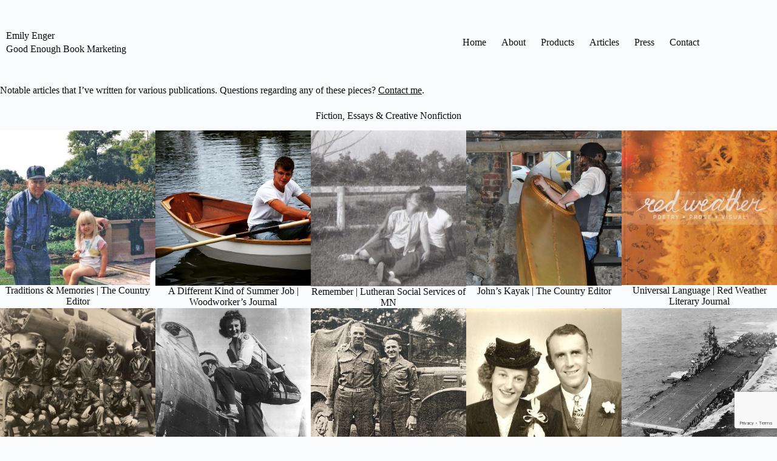

--- FILE ---
content_type: text/html; charset=UTF-8
request_url: https://emilyenger.com/articles/
body_size: 22698
content:
<!doctype html>
<html lang="en-US">
<head>
	
	<meta charset="UTF-8">
	<meta name="viewport" content="width=device-width, initial-scale=1, maximum-scale=5, viewport-fit=cover">
	<link rel="profile" href="https://gmpg.org/xfn/11">

	<meta name='robots' content='index, follow, max-image-preview:large, max-snippet:-1, max-video-preview:-1' />
<script>window._wca = window._wca || [];</script>

	<!-- This site is optimized with the Yoast SEO plugin v26.8 - https://yoast.com/product/yoast-seo-wordpress/ -->
	<title>Published Articles -</title>
	<link rel="canonical" href="https://emilyenger.com/articles/" />
	<meta property="og:locale" content="en_US" />
	<meta property="og:type" content="article" />
	<meta property="og:title" content="Published Articles -" />
	<meta property="og:description" content="Notable articles that I&#8217;ve written for various publications. Questions regarding any of these pieces? Contact me. Fiction, Essays &amp; Creative Nonfiction Marriage &amp; Parenting Book Reviews News Articles, Features, Trade Magazines Column I wrote &#8220;Millennial Mysteries&#8221; from 2014-2017, a business column that ran in Country Folks Grower and Wine &amp; Craft Beverage News, two nationally-distributed [&hellip;]" />
	<meta property="og:url" content="https://emilyenger.com/articles/" />
	<meta property="article:modified_time" content="2023-05-21T15:02:44+00:00" />
	<meta property="og:image" content="https://emilyenger.com/wp-content/uploads/2022/03/me-and-grandpa-edited.jpg" />
	<meta name="twitter:card" content="summary_large_image" />
	<meta name="twitter:label1" content="Est. reading time" />
	<meta name="twitter:data1" content="11 minutes" />
	<script type="application/ld+json" class="yoast-schema-graph">{"@context":"https://schema.org","@graph":[{"@type":"WebPage","@id":"https://emilyenger.com/articles/","url":"https://emilyenger.com/articles/","name":"Published Articles -","isPartOf":{"@id":"https://emilyenger.com/#website"},"primaryImageOfPage":{"@id":"https://emilyenger.com/articles/#primaryimage"},"image":{"@id":"https://emilyenger.com/articles/#primaryimage"},"thumbnailUrl":"https://emilyenger.com/wp-content/uploads/2022/03/me-and-grandpa-edited.jpg","datePublished":"2018-07-25T01:24:23+00:00","dateModified":"2023-05-21T15:02:44+00:00","breadcrumb":{"@id":"https://emilyenger.com/articles/#breadcrumb"},"inLanguage":"en-US","potentialAction":[{"@type":"ReadAction","target":["https://emilyenger.com/articles/"]}]},{"@type":"ImageObject","inLanguage":"en-US","@id":"https://emilyenger.com/articles/#primaryimage","url":"https://emilyenger.com/wp-content/uploads/2022/03/me-and-grandpa-edited.jpg","contentUrl":"https://emilyenger.com/wp-content/uploads/2022/03/me-and-grandpa-edited.jpg"},{"@type":"BreadcrumbList","@id":"https://emilyenger.com/articles/#breadcrumb","itemListElement":[{"@type":"ListItem","position":1,"name":"Home","item":"https://emilyenger.com/"},{"@type":"ListItem","position":2,"name":"Published Articles"}]},{"@type":"WebSite","@id":"https://emilyenger.com/#website","url":"https://emilyenger.com/","name":"","description":"","potentialAction":[{"@type":"SearchAction","target":{"@type":"EntryPoint","urlTemplate":"https://emilyenger.com/?s={search_term_string}"},"query-input":{"@type":"PropertyValueSpecification","valueRequired":true,"valueName":"search_term_string"}}],"inLanguage":"en-US"}]}</script>
	<!-- / Yoast SEO plugin. -->


<link rel='dns-prefetch' href='//stats.wp.com' />
<link rel='dns-prefetch' href='//fonts.googleapis.com' />
<link rel='preconnect' href='//i0.wp.com' />
<link rel='preconnect' href='//c0.wp.com' />
<link rel="alternate" type="application/rss+xml" title=" &raquo; Feed" href="https://emilyenger.com/feed/" />
<link rel="alternate" type="application/rss+xml" title=" &raquo; Comments Feed" href="https://emilyenger.com/comments/feed/" />
<link rel="alternate" title="oEmbed (JSON)" type="application/json+oembed" href="https://emilyenger.com/wp-json/oembed/1.0/embed?url=https%3A%2F%2Femilyenger.com%2Farticles%2F" />
<link rel="alternate" title="oEmbed (XML)" type="text/xml+oembed" href="https://emilyenger.com/wp-json/oembed/1.0/embed?url=https%3A%2F%2Femilyenger.com%2Farticles%2F&#038;format=xml" />
<style id='wp-img-auto-sizes-contain-inline-css'>
img:is([sizes=auto i],[sizes^="auto," i]){contain-intrinsic-size:3000px 1500px}
/*# sourceURL=wp-img-auto-sizes-contain-inline-css */
</style>

<link rel='stylesheet' id='blocksy-dynamic-global-css' href='https://emilyenger.com/wp-content/uploads/blocksy/css/global.css?ver=03403' media='all' />
<link rel='stylesheet' id='sbi_styles-css' href='https://emilyenger.com/wp-content/plugins/instagram-feed/css/sbi-styles.min.css?ver=6.10.0' media='all' />
<link rel='stylesheet' id='wp-block-library-css' href='https://c0.wp.com/c/6.9/wp-includes/css/dist/block-library/style.min.css' media='all' />
<link rel='stylesheet' id='mediaelement-css' href='https://c0.wp.com/c/6.9/wp-includes/js/mediaelement/mediaelementplayer-legacy.min.css' media='all' />
<link rel='stylesheet' id='wp-mediaelement-css' href='https://c0.wp.com/c/6.9/wp-includes/js/mediaelement/wp-mediaelement.min.css' media='all' />
<style id='jetpack-sharing-buttons-style-inline-css'>
.jetpack-sharing-buttons__services-list{display:flex;flex-direction:row;flex-wrap:wrap;gap:0;list-style-type:none;margin:5px;padding:0}.jetpack-sharing-buttons__services-list.has-small-icon-size{font-size:12px}.jetpack-sharing-buttons__services-list.has-normal-icon-size{font-size:16px}.jetpack-sharing-buttons__services-list.has-large-icon-size{font-size:24px}.jetpack-sharing-buttons__services-list.has-huge-icon-size{font-size:36px}@media print{.jetpack-sharing-buttons__services-list{display:none!important}}.editor-styles-wrapper .wp-block-jetpack-sharing-buttons{gap:0;padding-inline-start:0}ul.jetpack-sharing-buttons__services-list.has-background{padding:1.25em 2.375em}
/*# sourceURL=https://emilyenger.com/wp-content/plugins/jetpack/_inc/blocks/sharing-buttons/view.css */
</style>
<style id='global-styles-inline-css'>
:root{--wp--preset--aspect-ratio--square: 1;--wp--preset--aspect-ratio--4-3: 4/3;--wp--preset--aspect-ratio--3-4: 3/4;--wp--preset--aspect-ratio--3-2: 3/2;--wp--preset--aspect-ratio--2-3: 2/3;--wp--preset--aspect-ratio--16-9: 16/9;--wp--preset--aspect-ratio--9-16: 9/16;--wp--preset--color--black: #000000;--wp--preset--color--cyan-bluish-gray: #abb8c3;--wp--preset--color--white: #ffffff;--wp--preset--color--pale-pink: #f78da7;--wp--preset--color--vivid-red: #cf2e2e;--wp--preset--color--luminous-vivid-orange: #ff6900;--wp--preset--color--luminous-vivid-amber: #fcb900;--wp--preset--color--light-green-cyan: #7bdcb5;--wp--preset--color--vivid-green-cyan: #00d084;--wp--preset--color--pale-cyan-blue: #8ed1fc;--wp--preset--color--vivid-cyan-blue: #0693e3;--wp--preset--color--vivid-purple: #9b51e0;--wp--preset--color--palette-color-1: var(--theme-palette-color-1, #73ad5a);--wp--preset--color--palette-color-2: var(--theme-palette-color-2, #6488cd);--wp--preset--color--palette-color-3: var(--theme-palette-color-3, #0c0c0c);--wp--preset--color--palette-color-4: var(--theme-palette-color-4, #ffffff);--wp--preset--color--palette-color-5: var(--theme-palette-color-5, #f9fafa);--wp--preset--color--palette-color-6: var(--theme-palette-color-6, #f2f5f7);--wp--preset--color--palette-color-7: var(--theme-palette-color-7, #FAFBFC);--wp--preset--color--palette-color-8: var(--theme-palette-color-8, #ffffff);--wp--preset--gradient--vivid-cyan-blue-to-vivid-purple: linear-gradient(135deg,rgb(6,147,227) 0%,rgb(155,81,224) 100%);--wp--preset--gradient--light-green-cyan-to-vivid-green-cyan: linear-gradient(135deg,rgb(122,220,180) 0%,rgb(0,208,130) 100%);--wp--preset--gradient--luminous-vivid-amber-to-luminous-vivid-orange: linear-gradient(135deg,rgb(252,185,0) 0%,rgb(255,105,0) 100%);--wp--preset--gradient--luminous-vivid-orange-to-vivid-red: linear-gradient(135deg,rgb(255,105,0) 0%,rgb(207,46,46) 100%);--wp--preset--gradient--very-light-gray-to-cyan-bluish-gray: linear-gradient(135deg,rgb(238,238,238) 0%,rgb(169,184,195) 100%);--wp--preset--gradient--cool-to-warm-spectrum: linear-gradient(135deg,rgb(74,234,220) 0%,rgb(151,120,209) 20%,rgb(207,42,186) 40%,rgb(238,44,130) 60%,rgb(251,105,98) 80%,rgb(254,248,76) 100%);--wp--preset--gradient--blush-light-purple: linear-gradient(135deg,rgb(255,206,236) 0%,rgb(152,150,240) 100%);--wp--preset--gradient--blush-bordeaux: linear-gradient(135deg,rgb(254,205,165) 0%,rgb(254,45,45) 50%,rgb(107,0,62) 100%);--wp--preset--gradient--luminous-dusk: linear-gradient(135deg,rgb(255,203,112) 0%,rgb(199,81,192) 50%,rgb(65,88,208) 100%);--wp--preset--gradient--pale-ocean: linear-gradient(135deg,rgb(255,245,203) 0%,rgb(182,227,212) 50%,rgb(51,167,181) 100%);--wp--preset--gradient--electric-grass: linear-gradient(135deg,rgb(202,248,128) 0%,rgb(113,206,126) 100%);--wp--preset--gradient--midnight: linear-gradient(135deg,rgb(2,3,129) 0%,rgb(40,116,252) 100%);--wp--preset--gradient--juicy-peach: linear-gradient(to right, #ffecd2 0%, #fcb69f 100%);--wp--preset--gradient--young-passion: linear-gradient(to right, #ff8177 0%, #ff867a 0%, #ff8c7f 21%, #f99185 52%, #cf556c 78%, #b12a5b 100%);--wp--preset--gradient--true-sunset: linear-gradient(to right, #fa709a 0%, #fee140 100%);--wp--preset--gradient--morpheus-den: linear-gradient(to top, #30cfd0 0%, #330867 100%);--wp--preset--gradient--plum-plate: linear-gradient(135deg, #667eea 0%, #764ba2 100%);--wp--preset--gradient--aqua-splash: linear-gradient(15deg, #13547a 0%, #80d0c7 100%);--wp--preset--gradient--love-kiss: linear-gradient(to top, #ff0844 0%, #ffb199 100%);--wp--preset--gradient--new-retrowave: linear-gradient(to top, #3b41c5 0%, #a981bb 49%, #ffc8a9 100%);--wp--preset--gradient--plum-bath: linear-gradient(to top, #cc208e 0%, #6713d2 100%);--wp--preset--gradient--high-flight: linear-gradient(to right, #0acffe 0%, #495aff 100%);--wp--preset--gradient--teen-party: linear-gradient(-225deg, #FF057C 0%, #8D0B93 50%, #321575 100%);--wp--preset--gradient--fabled-sunset: linear-gradient(-225deg, #231557 0%, #44107A 29%, #FF1361 67%, #FFF800 100%);--wp--preset--gradient--arielle-smile: radial-gradient(circle 248px at center, #16d9e3 0%, #30c7ec 47%, #46aef7 100%);--wp--preset--gradient--itmeo-branding: linear-gradient(180deg, #2af598 0%, #009efd 100%);--wp--preset--gradient--deep-blue: linear-gradient(to right, #6a11cb 0%, #2575fc 100%);--wp--preset--gradient--strong-bliss: linear-gradient(to right, #f78ca0 0%, #f9748f 19%, #fd868c 60%, #fe9a8b 100%);--wp--preset--gradient--sweet-period: linear-gradient(to top, #3f51b1 0%, #5a55ae 13%, #7b5fac 25%, #8f6aae 38%, #a86aa4 50%, #cc6b8e 62%, #f18271 75%, #f3a469 87%, #f7c978 100%);--wp--preset--gradient--purple-division: linear-gradient(to top, #7028e4 0%, #e5b2ca 100%);--wp--preset--gradient--cold-evening: linear-gradient(to top, #0c3483 0%, #a2b6df 100%, #6b8cce 100%, #a2b6df 100%);--wp--preset--gradient--mountain-rock: linear-gradient(to right, #868f96 0%, #596164 100%);--wp--preset--gradient--desert-hump: linear-gradient(to top, #c79081 0%, #dfa579 100%);--wp--preset--gradient--ethernal-constance: linear-gradient(to top, #09203f 0%, #537895 100%);--wp--preset--gradient--happy-memories: linear-gradient(-60deg, #ff5858 0%, #f09819 100%);--wp--preset--gradient--grown-early: linear-gradient(to top, #0ba360 0%, #3cba92 100%);--wp--preset--gradient--morning-salad: linear-gradient(-225deg, #B7F8DB 0%, #50A7C2 100%);--wp--preset--gradient--night-call: linear-gradient(-225deg, #AC32E4 0%, #7918F2 48%, #4801FF 100%);--wp--preset--gradient--mind-crawl: linear-gradient(-225deg, #473B7B 0%, #3584A7 51%, #30D2BE 100%);--wp--preset--gradient--angel-care: linear-gradient(-225deg, #FFE29F 0%, #FFA99F 48%, #FF719A 100%);--wp--preset--gradient--juicy-cake: linear-gradient(to top, #e14fad 0%, #f9d423 100%);--wp--preset--gradient--rich-metal: linear-gradient(to right, #d7d2cc 0%, #304352 100%);--wp--preset--gradient--mole-hall: linear-gradient(-20deg, #616161 0%, #9bc5c3 100%);--wp--preset--gradient--cloudy-knoxville: linear-gradient(120deg, #fdfbfb 0%, #ebedee 100%);--wp--preset--gradient--soft-grass: linear-gradient(to top, #c1dfc4 0%, #deecdd 100%);--wp--preset--gradient--saint-petersburg: linear-gradient(135deg, #f5f7fa 0%, #c3cfe2 100%);--wp--preset--gradient--everlasting-sky: linear-gradient(135deg, #fdfcfb 0%, #e2d1c3 100%);--wp--preset--gradient--kind-steel: linear-gradient(-20deg, #e9defa 0%, #fbfcdb 100%);--wp--preset--gradient--over-sun: linear-gradient(60deg, #abecd6 0%, #fbed96 100%);--wp--preset--gradient--premium-white: linear-gradient(to top, #d5d4d0 0%, #d5d4d0 1%, #eeeeec 31%, #efeeec 75%, #e9e9e7 100%);--wp--preset--gradient--clean-mirror: linear-gradient(45deg, #93a5cf 0%, #e4efe9 100%);--wp--preset--gradient--wild-apple: linear-gradient(to top, #d299c2 0%, #fef9d7 100%);--wp--preset--gradient--snow-again: linear-gradient(to top, #e6e9f0 0%, #eef1f5 100%);--wp--preset--gradient--confident-cloud: linear-gradient(to top, #dad4ec 0%, #dad4ec 1%, #f3e7e9 100%);--wp--preset--gradient--glass-water: linear-gradient(to top, #dfe9f3 0%, white 100%);--wp--preset--gradient--perfect-white: linear-gradient(-225deg, #E3FDF5 0%, #FFE6FA 100%);--wp--preset--font-size--small: 13px;--wp--preset--font-size--medium: 20px;--wp--preset--font-size--large: clamp(22px, 1.375rem + ((1vw - 3.2px) * 0.625), 30px);--wp--preset--font-size--x-large: clamp(30px, 1.875rem + ((1vw - 3.2px) * 1.563), 50px);--wp--preset--font-size--xx-large: clamp(45px, 2.813rem + ((1vw - 3.2px) * 2.734), 80px);--wp--preset--spacing--20: 0.44rem;--wp--preset--spacing--30: 0.67rem;--wp--preset--spacing--40: 1rem;--wp--preset--spacing--50: 1.5rem;--wp--preset--spacing--60: 2.25rem;--wp--preset--spacing--70: 3.38rem;--wp--preset--spacing--80: 5.06rem;--wp--preset--shadow--natural: 6px 6px 9px rgba(0, 0, 0, 0.2);--wp--preset--shadow--deep: 12px 12px 50px rgba(0, 0, 0, 0.4);--wp--preset--shadow--sharp: 6px 6px 0px rgba(0, 0, 0, 0.2);--wp--preset--shadow--outlined: 6px 6px 0px -3px rgb(255, 255, 255), 6px 6px rgb(0, 0, 0);--wp--preset--shadow--crisp: 6px 6px 0px rgb(0, 0, 0);}:root { --wp--style--global--content-size: var(--theme-block-max-width);--wp--style--global--wide-size: var(--theme-block-wide-max-width); }:where(body) { margin: 0; }.wp-site-blocks > .alignleft { float: left; margin-right: 2em; }.wp-site-blocks > .alignright { float: right; margin-left: 2em; }.wp-site-blocks > .aligncenter { justify-content: center; margin-left: auto; margin-right: auto; }:where(.wp-site-blocks) > * { margin-block-start: var(--theme-content-spacing); margin-block-end: 0; }:where(.wp-site-blocks) > :first-child { margin-block-start: 0; }:where(.wp-site-blocks) > :last-child { margin-block-end: 0; }:root { --wp--style--block-gap: var(--theme-content-spacing); }:root :where(.is-layout-flow) > :first-child{margin-block-start: 0;}:root :where(.is-layout-flow) > :last-child{margin-block-end: 0;}:root :where(.is-layout-flow) > *{margin-block-start: var(--theme-content-spacing);margin-block-end: 0;}:root :where(.is-layout-constrained) > :first-child{margin-block-start: 0;}:root :where(.is-layout-constrained) > :last-child{margin-block-end: 0;}:root :where(.is-layout-constrained) > *{margin-block-start: var(--theme-content-spacing);margin-block-end: 0;}:root :where(.is-layout-flex){gap: var(--theme-content-spacing);}:root :where(.is-layout-grid){gap: var(--theme-content-spacing);}.is-layout-flow > .alignleft{float: left;margin-inline-start: 0;margin-inline-end: 2em;}.is-layout-flow > .alignright{float: right;margin-inline-start: 2em;margin-inline-end: 0;}.is-layout-flow > .aligncenter{margin-left: auto !important;margin-right: auto !important;}.is-layout-constrained > .alignleft{float: left;margin-inline-start: 0;margin-inline-end: 2em;}.is-layout-constrained > .alignright{float: right;margin-inline-start: 2em;margin-inline-end: 0;}.is-layout-constrained > .aligncenter{margin-left: auto !important;margin-right: auto !important;}.is-layout-constrained > :where(:not(.alignleft):not(.alignright):not(.alignfull)){max-width: var(--wp--style--global--content-size);margin-left: auto !important;margin-right: auto !important;}.is-layout-constrained > .alignwide{max-width: var(--wp--style--global--wide-size);}body .is-layout-flex{display: flex;}.is-layout-flex{flex-wrap: wrap;align-items: center;}.is-layout-flex > :is(*, div){margin: 0;}body .is-layout-grid{display: grid;}.is-layout-grid > :is(*, div){margin: 0;}body{padding-top: 0px;padding-right: 0px;padding-bottom: 0px;padding-left: 0px;}:root :where(.wp-element-button, .wp-block-button__link){font-style: inherit;font-weight: inherit;letter-spacing: inherit;text-transform: inherit;}.has-black-color{color: var(--wp--preset--color--black) !important;}.has-cyan-bluish-gray-color{color: var(--wp--preset--color--cyan-bluish-gray) !important;}.has-white-color{color: var(--wp--preset--color--white) !important;}.has-pale-pink-color{color: var(--wp--preset--color--pale-pink) !important;}.has-vivid-red-color{color: var(--wp--preset--color--vivid-red) !important;}.has-luminous-vivid-orange-color{color: var(--wp--preset--color--luminous-vivid-orange) !important;}.has-luminous-vivid-amber-color{color: var(--wp--preset--color--luminous-vivid-amber) !important;}.has-light-green-cyan-color{color: var(--wp--preset--color--light-green-cyan) !important;}.has-vivid-green-cyan-color{color: var(--wp--preset--color--vivid-green-cyan) !important;}.has-pale-cyan-blue-color{color: var(--wp--preset--color--pale-cyan-blue) !important;}.has-vivid-cyan-blue-color{color: var(--wp--preset--color--vivid-cyan-blue) !important;}.has-vivid-purple-color{color: var(--wp--preset--color--vivid-purple) !important;}.has-palette-color-1-color{color: var(--wp--preset--color--palette-color-1) !important;}.has-palette-color-2-color{color: var(--wp--preset--color--palette-color-2) !important;}.has-palette-color-3-color{color: var(--wp--preset--color--palette-color-3) !important;}.has-palette-color-4-color{color: var(--wp--preset--color--palette-color-4) !important;}.has-palette-color-5-color{color: var(--wp--preset--color--palette-color-5) !important;}.has-palette-color-6-color{color: var(--wp--preset--color--palette-color-6) !important;}.has-palette-color-7-color{color: var(--wp--preset--color--palette-color-7) !important;}.has-palette-color-8-color{color: var(--wp--preset--color--palette-color-8) !important;}.has-black-background-color{background-color: var(--wp--preset--color--black) !important;}.has-cyan-bluish-gray-background-color{background-color: var(--wp--preset--color--cyan-bluish-gray) !important;}.has-white-background-color{background-color: var(--wp--preset--color--white) !important;}.has-pale-pink-background-color{background-color: var(--wp--preset--color--pale-pink) !important;}.has-vivid-red-background-color{background-color: var(--wp--preset--color--vivid-red) !important;}.has-luminous-vivid-orange-background-color{background-color: var(--wp--preset--color--luminous-vivid-orange) !important;}.has-luminous-vivid-amber-background-color{background-color: var(--wp--preset--color--luminous-vivid-amber) !important;}.has-light-green-cyan-background-color{background-color: var(--wp--preset--color--light-green-cyan) !important;}.has-vivid-green-cyan-background-color{background-color: var(--wp--preset--color--vivid-green-cyan) !important;}.has-pale-cyan-blue-background-color{background-color: var(--wp--preset--color--pale-cyan-blue) !important;}.has-vivid-cyan-blue-background-color{background-color: var(--wp--preset--color--vivid-cyan-blue) !important;}.has-vivid-purple-background-color{background-color: var(--wp--preset--color--vivid-purple) !important;}.has-palette-color-1-background-color{background-color: var(--wp--preset--color--palette-color-1) !important;}.has-palette-color-2-background-color{background-color: var(--wp--preset--color--palette-color-2) !important;}.has-palette-color-3-background-color{background-color: var(--wp--preset--color--palette-color-3) !important;}.has-palette-color-4-background-color{background-color: var(--wp--preset--color--palette-color-4) !important;}.has-palette-color-5-background-color{background-color: var(--wp--preset--color--palette-color-5) !important;}.has-palette-color-6-background-color{background-color: var(--wp--preset--color--palette-color-6) !important;}.has-palette-color-7-background-color{background-color: var(--wp--preset--color--palette-color-7) !important;}.has-palette-color-8-background-color{background-color: var(--wp--preset--color--palette-color-8) !important;}.has-black-border-color{border-color: var(--wp--preset--color--black) !important;}.has-cyan-bluish-gray-border-color{border-color: var(--wp--preset--color--cyan-bluish-gray) !important;}.has-white-border-color{border-color: var(--wp--preset--color--white) !important;}.has-pale-pink-border-color{border-color: var(--wp--preset--color--pale-pink) !important;}.has-vivid-red-border-color{border-color: var(--wp--preset--color--vivid-red) !important;}.has-luminous-vivid-orange-border-color{border-color: var(--wp--preset--color--luminous-vivid-orange) !important;}.has-luminous-vivid-amber-border-color{border-color: var(--wp--preset--color--luminous-vivid-amber) !important;}.has-light-green-cyan-border-color{border-color: var(--wp--preset--color--light-green-cyan) !important;}.has-vivid-green-cyan-border-color{border-color: var(--wp--preset--color--vivid-green-cyan) !important;}.has-pale-cyan-blue-border-color{border-color: var(--wp--preset--color--pale-cyan-blue) !important;}.has-vivid-cyan-blue-border-color{border-color: var(--wp--preset--color--vivid-cyan-blue) !important;}.has-vivid-purple-border-color{border-color: var(--wp--preset--color--vivid-purple) !important;}.has-palette-color-1-border-color{border-color: var(--wp--preset--color--palette-color-1) !important;}.has-palette-color-2-border-color{border-color: var(--wp--preset--color--palette-color-2) !important;}.has-palette-color-3-border-color{border-color: var(--wp--preset--color--palette-color-3) !important;}.has-palette-color-4-border-color{border-color: var(--wp--preset--color--palette-color-4) !important;}.has-palette-color-5-border-color{border-color: var(--wp--preset--color--palette-color-5) !important;}.has-palette-color-6-border-color{border-color: var(--wp--preset--color--palette-color-6) !important;}.has-palette-color-7-border-color{border-color: var(--wp--preset--color--palette-color-7) !important;}.has-palette-color-8-border-color{border-color: var(--wp--preset--color--palette-color-8) !important;}.has-vivid-cyan-blue-to-vivid-purple-gradient-background{background: var(--wp--preset--gradient--vivid-cyan-blue-to-vivid-purple) !important;}.has-light-green-cyan-to-vivid-green-cyan-gradient-background{background: var(--wp--preset--gradient--light-green-cyan-to-vivid-green-cyan) !important;}.has-luminous-vivid-amber-to-luminous-vivid-orange-gradient-background{background: var(--wp--preset--gradient--luminous-vivid-amber-to-luminous-vivid-orange) !important;}.has-luminous-vivid-orange-to-vivid-red-gradient-background{background: var(--wp--preset--gradient--luminous-vivid-orange-to-vivid-red) !important;}.has-very-light-gray-to-cyan-bluish-gray-gradient-background{background: var(--wp--preset--gradient--very-light-gray-to-cyan-bluish-gray) !important;}.has-cool-to-warm-spectrum-gradient-background{background: var(--wp--preset--gradient--cool-to-warm-spectrum) !important;}.has-blush-light-purple-gradient-background{background: var(--wp--preset--gradient--blush-light-purple) !important;}.has-blush-bordeaux-gradient-background{background: var(--wp--preset--gradient--blush-bordeaux) !important;}.has-luminous-dusk-gradient-background{background: var(--wp--preset--gradient--luminous-dusk) !important;}.has-pale-ocean-gradient-background{background: var(--wp--preset--gradient--pale-ocean) !important;}.has-electric-grass-gradient-background{background: var(--wp--preset--gradient--electric-grass) !important;}.has-midnight-gradient-background{background: var(--wp--preset--gradient--midnight) !important;}.has-juicy-peach-gradient-background{background: var(--wp--preset--gradient--juicy-peach) !important;}.has-young-passion-gradient-background{background: var(--wp--preset--gradient--young-passion) !important;}.has-true-sunset-gradient-background{background: var(--wp--preset--gradient--true-sunset) !important;}.has-morpheus-den-gradient-background{background: var(--wp--preset--gradient--morpheus-den) !important;}.has-plum-plate-gradient-background{background: var(--wp--preset--gradient--plum-plate) !important;}.has-aqua-splash-gradient-background{background: var(--wp--preset--gradient--aqua-splash) !important;}.has-love-kiss-gradient-background{background: var(--wp--preset--gradient--love-kiss) !important;}.has-new-retrowave-gradient-background{background: var(--wp--preset--gradient--new-retrowave) !important;}.has-plum-bath-gradient-background{background: var(--wp--preset--gradient--plum-bath) !important;}.has-high-flight-gradient-background{background: var(--wp--preset--gradient--high-flight) !important;}.has-teen-party-gradient-background{background: var(--wp--preset--gradient--teen-party) !important;}.has-fabled-sunset-gradient-background{background: var(--wp--preset--gradient--fabled-sunset) !important;}.has-arielle-smile-gradient-background{background: var(--wp--preset--gradient--arielle-smile) !important;}.has-itmeo-branding-gradient-background{background: var(--wp--preset--gradient--itmeo-branding) !important;}.has-deep-blue-gradient-background{background: var(--wp--preset--gradient--deep-blue) !important;}.has-strong-bliss-gradient-background{background: var(--wp--preset--gradient--strong-bliss) !important;}.has-sweet-period-gradient-background{background: var(--wp--preset--gradient--sweet-period) !important;}.has-purple-division-gradient-background{background: var(--wp--preset--gradient--purple-division) !important;}.has-cold-evening-gradient-background{background: var(--wp--preset--gradient--cold-evening) !important;}.has-mountain-rock-gradient-background{background: var(--wp--preset--gradient--mountain-rock) !important;}.has-desert-hump-gradient-background{background: var(--wp--preset--gradient--desert-hump) !important;}.has-ethernal-constance-gradient-background{background: var(--wp--preset--gradient--ethernal-constance) !important;}.has-happy-memories-gradient-background{background: var(--wp--preset--gradient--happy-memories) !important;}.has-grown-early-gradient-background{background: var(--wp--preset--gradient--grown-early) !important;}.has-morning-salad-gradient-background{background: var(--wp--preset--gradient--morning-salad) !important;}.has-night-call-gradient-background{background: var(--wp--preset--gradient--night-call) !important;}.has-mind-crawl-gradient-background{background: var(--wp--preset--gradient--mind-crawl) !important;}.has-angel-care-gradient-background{background: var(--wp--preset--gradient--angel-care) !important;}.has-juicy-cake-gradient-background{background: var(--wp--preset--gradient--juicy-cake) !important;}.has-rich-metal-gradient-background{background: var(--wp--preset--gradient--rich-metal) !important;}.has-mole-hall-gradient-background{background: var(--wp--preset--gradient--mole-hall) !important;}.has-cloudy-knoxville-gradient-background{background: var(--wp--preset--gradient--cloudy-knoxville) !important;}.has-soft-grass-gradient-background{background: var(--wp--preset--gradient--soft-grass) !important;}.has-saint-petersburg-gradient-background{background: var(--wp--preset--gradient--saint-petersburg) !important;}.has-everlasting-sky-gradient-background{background: var(--wp--preset--gradient--everlasting-sky) !important;}.has-kind-steel-gradient-background{background: var(--wp--preset--gradient--kind-steel) !important;}.has-over-sun-gradient-background{background: var(--wp--preset--gradient--over-sun) !important;}.has-premium-white-gradient-background{background: var(--wp--preset--gradient--premium-white) !important;}.has-clean-mirror-gradient-background{background: var(--wp--preset--gradient--clean-mirror) !important;}.has-wild-apple-gradient-background{background: var(--wp--preset--gradient--wild-apple) !important;}.has-snow-again-gradient-background{background: var(--wp--preset--gradient--snow-again) !important;}.has-confident-cloud-gradient-background{background: var(--wp--preset--gradient--confident-cloud) !important;}.has-glass-water-gradient-background{background: var(--wp--preset--gradient--glass-water) !important;}.has-perfect-white-gradient-background{background: var(--wp--preset--gradient--perfect-white) !important;}.has-small-font-size{font-size: var(--wp--preset--font-size--small) !important;}.has-medium-font-size{font-size: var(--wp--preset--font-size--medium) !important;}.has-large-font-size{font-size: var(--wp--preset--font-size--large) !important;}.has-x-large-font-size{font-size: var(--wp--preset--font-size--x-large) !important;}.has-xx-large-font-size{font-size: var(--wp--preset--font-size--xx-large) !important;}
:root :where(.wp-block-pullquote){font-size: clamp(0.984em, 0.984rem + ((1vw - 0.2em) * 0.645), 1.5em);line-height: 1.6;}
/*# sourceURL=global-styles-inline-css */
</style>
<link rel='stylesheet' id='pb-accordion-blocks-style-css' href='https://emilyenger.com/wp-content/plugins/accordion-blocks/build/index.css?ver=1.5.0' media='all' />
<link rel='stylesheet' id='contact-form-7-css' href='https://emilyenger.com/wp-content/plugins/contact-form-7/includes/css/styles.css?ver=6.1.4' media='all' />
<link rel='stylesheet' id='tutor-icon-css' href='https://emilyenger.com/wp-content/plugins/tutor/assets/css/tutor-icon.min.css?ver=3.9.5' media='all' />
<link rel='stylesheet' id='tutor-css' href='https://emilyenger.com/wp-content/plugins/tutor/assets/css/tutor.min.css?ver=3.9.5' media='all' />
<link rel='stylesheet' id='tutor-frontend-css' href='https://emilyenger.com/wp-content/plugins/tutor/assets/css/tutor-front.min.css?ver=3.9.5' media='all' />
<style id='tutor-frontend-inline-css'>
.mce-notification.mce-notification-error{display: none !important;}
:root{--tutor-color-primary:#2a3f67;--tutor-color-primary-rgb:42, 63, 103;--tutor-color-primary-hover:#ffdb4f;--tutor-color-primary-hover-rgb:255, 219, 79;--tutor-body-color:#212327;--tutor-body-color-rgb:33, 35, 39;--tutor-border-color:#cdcfd5;--tutor-border-color-rgb:205, 207, 213;--tutor-color-gray:#2a3f67;--tutor-color-gray-rgb:42, 63, 103;}
/*# sourceURL=tutor-frontend-inline-css */
</style>
<style id='woocommerce-inline-inline-css'>
.woocommerce form .form-row .required { visibility: visible; }
/*# sourceURL=woocommerce-inline-inline-css */
</style>
<link rel='stylesheet' id='contact-form-7-email-spam-blocker-css' href='https://emilyenger.com/wp-content/plugins/wp-contact-form7-email-spam-blocker/public/css/contact-form-7-email-spam-blocker-public.css?ver=1.0.0' media='all' />
<link rel='stylesheet' id='woo-checkout-for-digital-goods-css' href='https://emilyenger.com/wp-content/plugins/woo-checkout-for-digital-goods/public/css/woo-checkout-for-digital-goods-public.css?ver=3.8.3' media='all' />
<link rel='stylesheet' id='ct-main-styles-css' href='https://emilyenger.com/wp-content/themes/blocksy/static/bundle/main.min.css?ver=2.1.25' media='all' />
<link rel='stylesheet' id='ct-woocommerce-styles-css' href='https://emilyenger.com/wp-content/themes/blocksy/static/bundle/woocommerce.min.css?ver=2.1.25' media='all' />
<link rel='stylesheet' id='blocksy-fonts-font-source-google-css' href='https://fonts.googleapis.com/css2?family=Solitreo:wght@400&#038;display=swap' media='all' />
<link rel='stylesheet' id='ct-page-title-styles-css' href='https://emilyenger.com/wp-content/themes/blocksy/static/bundle/page-title.min.css?ver=2.1.25' media='all' />
<link rel='stylesheet' id='ct-tutor-styles-css' href='https://emilyenger.com/wp-content/themes/blocksy/static/bundle/tutor.min.css?ver=2.1.25' media='all' />
<link rel='stylesheet' id='ct-cf-7-styles-css' href='https://emilyenger.com/wp-content/themes/blocksy/static/bundle/cf-7.min.css?ver=2.1.25' media='all' />
<script src="https://c0.wp.com/c/6.9/wp-includes/js/jquery/jquery.min.js" id="jquery-core-js"></script>
<script src="https://c0.wp.com/c/6.9/wp-includes/js/jquery/jquery-migrate.min.js" id="jquery-migrate-js"></script>
<script src="https://c0.wp.com/p/woocommerce/10.4.3/assets/js/jquery-blockui/jquery.blockUI.min.js" id="wc-jquery-blockui-js" defer data-wp-strategy="defer"></script>
<script id="wc-add-to-cart-js-extra">
var wc_add_to_cart_params = {"ajax_url":"/wp-admin/admin-ajax.php","wc_ajax_url":"/?wc-ajax=%%endpoint%%","i18n_view_cart":"View cart","cart_url":"https://emilyenger.com/cart/","is_cart":"","cart_redirect_after_add":"yes"};
//# sourceURL=wc-add-to-cart-js-extra
</script>
<script src="https://c0.wp.com/p/woocommerce/10.4.3/assets/js/frontend/add-to-cart.min.js" id="wc-add-to-cart-js" defer data-wp-strategy="defer"></script>
<script src="https://c0.wp.com/p/woocommerce/10.4.3/assets/js/js-cookie/js.cookie.min.js" id="wc-js-cookie-js" defer data-wp-strategy="defer"></script>
<script id="woocommerce-js-extra">
var woocommerce_params = {"ajax_url":"/wp-admin/admin-ajax.php","wc_ajax_url":"/?wc-ajax=%%endpoint%%","i18n_password_show":"Show password","i18n_password_hide":"Hide password"};
//# sourceURL=woocommerce-js-extra
</script>
<script src="https://c0.wp.com/p/woocommerce/10.4.3/assets/js/frontend/woocommerce.min.js" id="woocommerce-js" defer data-wp-strategy="defer"></script>
<script src="https://emilyenger.com/wp-content/plugins/wp-contact-form7-email-spam-blocker/public/js/contact-form-7-email-spam-blocker-public.js?ver=1.0.0" id="contact-form-7-email-spam-blocker-js"></script>
<script src="https://emilyenger.com/wp-content/plugins/woo-checkout-for-digital-goods/public/js/woo-checkout-for-digital-goods-public.js?ver=3.8.3" id="woo-checkout-for-digital-goods-js"></script>
<script src="https://stats.wp.com/s-202604.js" id="woocommerce-analytics-js" defer data-wp-strategy="defer"></script>
<link rel="https://api.w.org/" href="https://emilyenger.com/wp-json/" /><link rel="alternate" title="JSON" type="application/json" href="https://emilyenger.com/wp-json/wp/v2/pages/432" /><link rel="EditURI" type="application/rsd+xml" title="RSD" href="https://emilyenger.com/xmlrpc.php?rsd" />
<meta name="generator" content="WordPress 6.9" />
<meta name="generator" content="TutorLMS 3.9.5" />
<meta name="generator" content="WooCommerce 10.4.3" />
<link rel='shortlink' href='https://emilyenger.com/?p=432' />
	<style>img#wpstats{display:none}</style>
		<noscript><link rel='stylesheet' href='https://emilyenger.com/wp-content/themes/blocksy/static/bundle/no-scripts.min.css' type='text/css'></noscript>
<style id="ct-main-styles-inline-css">[data-header*="type-1"] {--has-transparent-header:1;}</style>
	<noscript><style>.woocommerce-product-gallery{ opacity: 1 !important; }</style></noscript>
			<style id="wp-custom-css">
			.tutor-course-single-content-wrapper {
    margin-top: 130px;
}
#sb_instagram {
        margin-top: -40px !important;
}

.no-vertical-margin {
    margin-bottom: 0 !important;
    margin-top: 0 !important;
}		</style>
						<style type="text/css" id="c4wp-checkout-css">
					.woocommerce-checkout .c4wp_captcha_field {
						margin-bottom: 10px;
						margin-top: 15px;
						position: relative;
						display: inline-block;
					}
				</style>
								<style type="text/css" id="c4wp-lp-form-css">
					.login-action-lostpassword.login form.shake {
						animation: none;
						animation-iteration-count: 0;
						transform: none !important;
					}
				</style>
							<style type="text/css" id="c4wp-v3-lp-form-css">
				.login #login, .login #lostpasswordform {
					min-width: 350px !important;
				}
				.wpforms-field-c4wp iframe {
					width: 100% !important;
				}
			</style>
				</head>


<body class="wp-singular page-template-default page page-id-432 wp-embed-responsive wp-theme-blocksy theme-blocksy tutor-lms woocommerce-no-js" data-link="type-2" data-prefix="single_page" data-header="type-1" data-footer="type-1" itemscope="itemscope" itemtype="https://schema.org/WebPage">

<a class="skip-link screen-reader-text" href="#main">Skip to content</a><div class="ct-drawer-canvas" data-location="start"><div id="offcanvas" class="ct-panel ct-header" data-behaviour="right-side" role="dialog" aria-label="Offcanvas modal" inert=""><div class="ct-panel-inner">
		<div class="ct-panel-actions">
			
			<button class="ct-toggle-close" data-type="type-1" aria-label="Close drawer">
				<svg class="ct-icon" width="12" height="12" viewBox="0 0 15 15"><path d="M1 15a1 1 0 01-.71-.29 1 1 0 010-1.41l5.8-5.8-5.8-5.8A1 1 0 011.7.29l5.8 5.8 5.8-5.8a1 1 0 011.41 1.41l-5.8 5.8 5.8 5.8a1 1 0 01-1.41 1.41l-5.8-5.8-5.8 5.8A1 1 0 011 15z"/></svg>
			</button>
		</div>
		<div class="ct-panel-content" data-device="desktop"><div class="ct-panel-content-inner"></div></div><div class="ct-panel-content" data-device="mobile"><div class="ct-panel-content-inner">
<nav
	class="mobile-menu menu-container"
	data-id="mobile-menu" data-interaction="click" data-toggle-type="type-1" data-submenu-dots="yes"	aria-label="Top Menu">

	<ul id="menu-top-menu-1" class=""><li class="menu-item menu-item-type-custom menu-item-object-custom menu-item-home menu-item-40"><a href="http://emilyenger.com/" class="ct-menu-link" onClick="return true">Home</a></li>
<li class="menu-item menu-item-type-post_type menu-item-object-page menu-item-2723"><a href="https://emilyenger.com/about/" class="ct-menu-link" onClick="return true">About</a></li>
<li class="menu-item menu-item-type-post_type menu-item-object-page menu-item-2963"><a href="https://emilyenger.com/products/" class="ct-menu-link" onClick="return true">Products</a></li>
<li class="menu-item menu-item-type-post_type menu-item-object-page menu-item-2849"><a href="https://emilyenger.com/articles-2/" class="ct-menu-link" onClick="return true">Articles</a></li>
<li class="menu-item menu-item-type-post_type menu-item-object-page menu-item-2770"><a href="https://emilyenger.com/press/" class="ct-menu-link" onClick="return true">Press</a></li>
<li class="menu-item menu-item-type-post_type menu-item-object-page menu-item-811"><a href="https://emilyenger.com/contact/" class="ct-menu-link" onClick="return true">Contact</a></li>
</ul></nav>

</div></div></div></div></div>
<div id="main-container">
	<header id="header" class="ct-header" data-id="type-1" itemscope="" itemtype="https://schema.org/WPHeader"><div data-device="desktop" data-transparent=""><div data-row="middle" data-column-set="2" data-transparent-row="yes"><div class="ct-container"><div data-column="start" data-placements="1"><div data-items="primary">
<div	class="site-branding"
	data-id="logo"		itemscope="itemscope" itemtype="https://schema.org/Organization">

	
			<div class="site-title-container">
			<span class="site-title " itemprop="name"><a href="https://emilyenger.com/" rel="home" itemprop="url">Emily Enger</a></span>			<p class="site-description " itemprop="description">Good Enough Book Marketing</p>		</div>
	  </div>

</div></div><div data-column="end" data-placements="1"><div data-items="primary">
<nav
	id="header-menu-1"
	class="header-menu-1 menu-container"
	data-id="menu" data-interaction="hover"	data-menu="type-1"
	data-dropdown="type-1:simple"		data-responsive="no"	itemscope="" itemtype="https://schema.org/SiteNavigationElement"	aria-label="Top Menu">

	<ul id="menu-top-menu" class="menu"><li id="menu-item-40" class="menu-item menu-item-type-custom menu-item-object-custom menu-item-home menu-item-40"><a href="http://emilyenger.com/" class="ct-menu-link" onClick="return true">Home</a></li>
<li id="menu-item-2723" class="menu-item menu-item-type-post_type menu-item-object-page menu-item-2723"><a href="https://emilyenger.com/about/" class="ct-menu-link" onClick="return true">About</a></li>
<li id="menu-item-2963" class="menu-item menu-item-type-post_type menu-item-object-page menu-item-2963"><a href="https://emilyenger.com/products/" class="ct-menu-link" onClick="return true">Products</a></li>
<li id="menu-item-2849" class="menu-item menu-item-type-post_type menu-item-object-page menu-item-2849"><a href="https://emilyenger.com/articles-2/" class="ct-menu-link" onClick="return true">Articles</a></li>
<li id="menu-item-2770" class="menu-item menu-item-type-post_type menu-item-object-page menu-item-2770"><a href="https://emilyenger.com/press/" class="ct-menu-link" onClick="return true">Press</a></li>
<li id="menu-item-811" class="menu-item menu-item-type-post_type menu-item-object-page menu-item-811"><a href="https://emilyenger.com/contact/" class="ct-menu-link" onClick="return true">Contact</a></li>
</ul></nav>

</div></div></div></div></div><div data-device="mobile" data-transparent=""><div data-row="middle" data-column-set="2" data-transparent-row="yes"><div class="ct-container"><div data-column="start" data-placements="1"><div data-items="primary">
<div	class="site-branding"
	data-id="logo"		>

	
			<div class="site-title-container">
			<span class="site-title "><a href="https://emilyenger.com/" rel="home" >Emily Enger</a></span>			<p class="site-description ">Good Enough Book Marketing</p>		</div>
	  </div>

</div></div><div data-column="end" data-placements="1"><div data-items="primary">
<button
	class="ct-header-trigger ct-toggle "
	data-toggle-panel="#offcanvas"
	aria-controls="offcanvas"
	data-design="simple"
	data-label="right"
	aria-label="Menu"
	data-id="trigger">

	<span class="ct-label ct-hidden-sm ct-hidden-md ct-hidden-lg" aria-hidden="true">Menu</span>

	<svg class="ct-icon" width="18" height="14" viewBox="0 0 18 14" data-type="type-1" aria-hidden="true">
		<rect y="0.00" width="18" height="1.7" rx="1"/>
		<rect y="6.15" width="18" height="1.7" rx="1"/>
		<rect y="12.3" width="18" height="1.7" rx="1"/>
	</svg></button>
</div></div></div></div></div></header>
	<main id="main" class="site-main hfeed">

		
	<div
		class="ct-container-full"
				data-content="normal"		data-vertical-spacing="top">

		
		
	<article
		id="post-432"
		class="post-432 page type-page status-publish hentry">

		<div class="blocksy-woo-messages-default woocommerce-notices-wrapper"><div class="woocommerce"></div></div>
		
		
		<div class="entry-content is-layout-constrained">
			
<p>Notable articles that I&#8217;ve written for various publications. Questions regarding any of these pieces? <a href="https://emilyenger.com/contact/">Contact me</a>.</p>



<h1 class="has-text-align-center wp-block-heading">Fiction, Essays &amp; Creative Nonfiction</h1>



<div class="wp-block-columns is-layout-flex wp-container-core-columns-is-layout-28f84493 wp-block-columns-is-layout-flex">
<div class="wp-block-column is-layout-flow wp-block-column-is-layout-flow">
<figure class="wp-block-image size-full"><a href="https://emilyenger.com/traditions-memories/"><img data-recalc-dims="1" fetchpriority="high" decoding="async" width="548" height="546" src="https://i0.wp.com/emilyenger.com/wp-content/uploads/2022/03/me-and-grandpa-edited.jpg?resize=548%2C546&#038;ssl=1" alt="" class="wp-image-1808" srcset="https://i0.wp.com/emilyenger.com/wp-content/uploads/2022/03/me-and-grandpa-edited.jpg?w=548&amp;ssl=1 548w, https://i0.wp.com/emilyenger.com/wp-content/uploads/2022/03/me-and-grandpa-edited.jpg?resize=150%2C150&amp;ssl=1 150w, https://i0.wp.com/emilyenger.com/wp-content/uploads/2022/03/me-and-grandpa-edited.jpg?resize=300%2C299&amp;ssl=1 300w, https://i0.wp.com/emilyenger.com/wp-content/uploads/2022/03/me-and-grandpa-edited.jpg?resize=100%2C100&amp;ssl=1 100w, https://i0.wp.com/emilyenger.com/wp-content/uploads/2022/03/me-and-grandpa-edited.jpg?resize=50%2C50&amp;ssl=1 50w" sizes="(max-width: 548px) 100vw, 548px" /></a><figcaption>Traditions &amp; Memories | The Country Editor</figcaption></figure>
</div>



<div class="wp-block-column is-layout-flow wp-block-column-is-layout-flow">
<figure class="wp-block-image size-full"><a href="https://www.woodworkersjournal.com/a-different-kind-of-summer-job/"><img data-recalc-dims="1" decoding="async" width="640" height="640" src="https://i0.wp.com/emilyenger.com/wp-content/uploads/2020/01/boat-1.jpg?resize=640%2C640&#038;ssl=1" alt="" class="wp-image-846" srcset="https://i0.wp.com/emilyenger.com/wp-content/uploads/2020/01/boat-1.jpg?w=640&amp;ssl=1 640w, https://i0.wp.com/emilyenger.com/wp-content/uploads/2020/01/boat-1.jpg?resize=300%2C300&amp;ssl=1 300w, https://i0.wp.com/emilyenger.com/wp-content/uploads/2020/01/boat-1.jpg?resize=150%2C150&amp;ssl=1 150w, https://i0.wp.com/emilyenger.com/wp-content/uploads/2020/01/boat-1.jpg?resize=90%2C90&amp;ssl=1 90w, https://i0.wp.com/emilyenger.com/wp-content/uploads/2020/01/boat-1.jpg?resize=50%2C50&amp;ssl=1 50w" sizes="(max-width: 640px) 100vw, 640px" /></a><figcaption>A Different Kind of Summer Job | Woodworker&#8217;s Journal</figcaption></figure>
</div>



<div class="wp-block-column is-layout-flow wp-block-column-is-layout-flow">
<figure class="wp-block-image size-full"><a href="https://emilyenger.com/remember/"><img data-recalc-dims="1" decoding="async" width="566" height="568" src="https://i0.wp.com/emilyenger.com/wp-content/uploads/2022/03/robert-and-lillian-hall-favorite-pic-edited-1.jpg?resize=566%2C568&#038;ssl=1" alt="" class="wp-image-1842" srcset="https://i0.wp.com/emilyenger.com/wp-content/uploads/2022/03/robert-and-lillian-hall-favorite-pic-edited-1.jpg?w=566&amp;ssl=1 566w, https://i0.wp.com/emilyenger.com/wp-content/uploads/2022/03/robert-and-lillian-hall-favorite-pic-edited-1.jpg?resize=150%2C150&amp;ssl=1 150w, https://i0.wp.com/emilyenger.com/wp-content/uploads/2022/03/robert-and-lillian-hall-favorite-pic-edited-1.jpg?resize=300%2C301&amp;ssl=1 300w, https://i0.wp.com/emilyenger.com/wp-content/uploads/2022/03/robert-and-lillian-hall-favorite-pic-edited-1.jpg?resize=100%2C100&amp;ssl=1 100w, https://i0.wp.com/emilyenger.com/wp-content/uploads/2022/03/robert-and-lillian-hall-favorite-pic-edited-1.jpg?resize=50%2C50&amp;ssl=1 50w" sizes="(max-width: 566px) 100vw, 566px" /></a><figcaption>Remember | Lutheran Social Services of MN</figcaption></figure>
</div>



<div class="wp-block-column is-layout-flow wp-block-column-is-layout-flow">
<figure class="wp-block-image size-large"><a href="https://emilyenger.com/johns-kayak/"><img data-recalc-dims="1" loading="lazy" decoding="async" width="1024" height="1024" src="https://i0.wp.com/emilyenger.com/wp-content/uploads/2022/03/dsc_0285-edited-1024x1024.jpg?resize=1024%2C1024&#038;ssl=1" alt="" class="wp-image-1835" srcset="https://i0.wp.com/emilyenger.com/wp-content/uploads/2022/03/dsc_0285-edited.jpg?resize=1024%2C1024&amp;ssl=1 1024w, https://i0.wp.com/emilyenger.com/wp-content/uploads/2022/03/dsc_0285-edited.jpg?resize=150%2C150&amp;ssl=1 150w, https://i0.wp.com/emilyenger.com/wp-content/uploads/2022/03/dsc_0285-edited.jpg?resize=768%2C769&amp;ssl=1 768w, https://i0.wp.com/emilyenger.com/wp-content/uploads/2022/03/dsc_0285-edited.jpg?resize=300%2C300&amp;ssl=1 300w, https://i0.wp.com/emilyenger.com/wp-content/uploads/2022/03/dsc_0285-edited.jpg?resize=600%2C601&amp;ssl=1 600w, https://i0.wp.com/emilyenger.com/wp-content/uploads/2022/03/dsc_0285-edited.jpg?resize=100%2C100&amp;ssl=1 100w, https://i0.wp.com/emilyenger.com/wp-content/uploads/2022/03/dsc_0285-edited.jpg?resize=50%2C50&amp;ssl=1 50w, https://i0.wp.com/emilyenger.com/wp-content/uploads/2022/03/dsc_0285-edited.jpg?w=1497&amp;ssl=1 1497w" sizes="auto, (max-width: 1024px) 100vw, 1024px" /></a><figcaption>John&#8217;s Kayak | The Country Editor</figcaption></figure>
</div>



<div class="wp-block-column is-layout-flow wp-block-column-is-layout-flow">
<figure class="wp-block-image size-large"><a href="https://emilyenger.com/wp-content/uploads/2022/03/Universal-Language.pdf"><img data-recalc-dims="1" loading="lazy" decoding="async" width="1290" height="1288" src="https://i0.wp.com/emilyenger.com/wp-content/uploads/2022/03/Scan-edited.jpeg?resize=1290%2C1288&#038;ssl=1" alt="" class="wp-image-1885" srcset="https://i0.wp.com/emilyenger.com/wp-content/uploads/2022/03/Scan-edited.jpeg?w=1750&amp;ssl=1 1750w, https://i0.wp.com/emilyenger.com/wp-content/uploads/2022/03/Scan-edited.jpeg?resize=150%2C150&amp;ssl=1 150w, https://i0.wp.com/emilyenger.com/wp-content/uploads/2022/03/Scan-edited.jpeg?resize=1024%2C1022&amp;ssl=1 1024w, https://i0.wp.com/emilyenger.com/wp-content/uploads/2022/03/Scan-edited.jpeg?resize=768%2C767&amp;ssl=1 768w, https://i0.wp.com/emilyenger.com/wp-content/uploads/2022/03/Scan-edited.jpeg?resize=1536%2C1533&amp;ssl=1 1536w, https://i0.wp.com/emilyenger.com/wp-content/uploads/2022/03/Scan-edited.jpeg?resize=300%2C299&amp;ssl=1 300w, https://i0.wp.com/emilyenger.com/wp-content/uploads/2022/03/Scan-edited.jpeg?resize=600%2C599&amp;ssl=1 600w, https://i0.wp.com/emilyenger.com/wp-content/uploads/2022/03/Scan-edited.jpeg?resize=100%2C100&amp;ssl=1 100w, https://i0.wp.com/emilyenger.com/wp-content/uploads/2022/03/Scan-edited.jpeg?resize=50%2C50&amp;ssl=1 50w" sizes="auto, (max-width: 1290px) 100vw, 1290px" /></a><figcaption>Universal Language | Red Weather Literary Journal</figcaption></figure>
</div>
</div>



<div class="wp-block-columns is-layout-flex wp-container-core-columns-is-layout-28f84493 wp-block-columns-is-layout-flex">
<div class="wp-block-column is-layout-flow wp-block-column-is-layout-flow">
<figure class="wp-block-image size-large"><a href="https://www.silverwingscoffee.com/the-view-from-the-ball-turret/"><img data-recalc-dims="1" loading="lazy" decoding="async" width="1080" height="1078" src="https://i0.wp.com/emilyenger.com/wp-content/uploads/2022/03/Lowell-Moore-Resize-edited.jpg?resize=1080%2C1078&#038;ssl=1" alt="" class="wp-image-1810" srcset="https://i0.wp.com/emilyenger.com/wp-content/uploads/2022/03/Lowell-Moore-Resize-edited.jpg?w=1080&amp;ssl=1 1080w, https://i0.wp.com/emilyenger.com/wp-content/uploads/2022/03/Lowell-Moore-Resize-edited.jpg?resize=150%2C150&amp;ssl=1 150w, https://i0.wp.com/emilyenger.com/wp-content/uploads/2022/03/Lowell-Moore-Resize-edited.jpg?resize=1024%2C1022&amp;ssl=1 1024w, https://i0.wp.com/emilyenger.com/wp-content/uploads/2022/03/Lowell-Moore-Resize-edited.jpg?resize=768%2C767&amp;ssl=1 768w, https://i0.wp.com/emilyenger.com/wp-content/uploads/2022/03/Lowell-Moore-Resize-edited.jpg?resize=300%2C299&amp;ssl=1 300w, https://i0.wp.com/emilyenger.com/wp-content/uploads/2022/03/Lowell-Moore-Resize-edited.jpg?resize=600%2C599&amp;ssl=1 600w, https://i0.wp.com/emilyenger.com/wp-content/uploads/2022/03/Lowell-Moore-Resize-edited.jpg?resize=100%2C100&amp;ssl=1 100w, https://i0.wp.com/emilyenger.com/wp-content/uploads/2022/03/Lowell-Moore-Resize-edited.jpg?resize=50%2C50&amp;ssl=1 50w" sizes="auto, (max-width: 1080px) 100vw, 1080px" /></a><figcaption>View from the Ball Turret | Silver Wings</figcaption></figure>
</div>



<div class="wp-block-column is-layout-flow wp-block-column-is-layout-flow">
<figure class="wp-block-image size-large"><a href="https://www.silverwingscoffee.com/a-womans-touch-a-wasp-story/"><img data-recalc-dims="1" loading="lazy" decoding="async" width="1290" height="1291" src="https://i0.wp.com/emilyenger.com/wp-content/uploads/2022/03/Mimi-Lindstrom-Segall-WASP-copy_cropped-edited-1.jpg?resize=1290%2C1291&#038;ssl=1" alt="" class="wp-image-1812" srcset="https://i0.wp.com/emilyenger.com/wp-content/uploads/2022/03/Mimi-Lindstrom-Segall-WASP-copy_cropped-edited-1.jpg?w=2235&amp;ssl=1 2235w, https://i0.wp.com/emilyenger.com/wp-content/uploads/2022/03/Mimi-Lindstrom-Segall-WASP-copy_cropped-edited-1.jpg?resize=150%2C150&amp;ssl=1 150w, https://i0.wp.com/emilyenger.com/wp-content/uploads/2022/03/Mimi-Lindstrom-Segall-WASP-copy_cropped-edited-1.jpg?resize=1024%2C1024&amp;ssl=1 1024w, https://i0.wp.com/emilyenger.com/wp-content/uploads/2022/03/Mimi-Lindstrom-Segall-WASP-copy_cropped-edited-1.jpg?resize=768%2C768&amp;ssl=1 768w, https://i0.wp.com/emilyenger.com/wp-content/uploads/2022/03/Mimi-Lindstrom-Segall-WASP-copy_cropped-edited-1.jpg?resize=1536%2C1536&amp;ssl=1 1536w, https://i0.wp.com/emilyenger.com/wp-content/uploads/2022/03/Mimi-Lindstrom-Segall-WASP-copy_cropped-edited-1.jpg?resize=2048%2C2048&amp;ssl=1 2048w, https://i0.wp.com/emilyenger.com/wp-content/uploads/2022/03/Mimi-Lindstrom-Segall-WASP-copy_cropped-edited-1.jpg?resize=300%2C300&amp;ssl=1 300w, https://i0.wp.com/emilyenger.com/wp-content/uploads/2022/03/Mimi-Lindstrom-Segall-WASP-copy_cropped-edited-1.jpg?resize=600%2C600&amp;ssl=1 600w, https://i0.wp.com/emilyenger.com/wp-content/uploads/2022/03/Mimi-Lindstrom-Segall-WASP-copy_cropped-edited-1.jpg?resize=100%2C100&amp;ssl=1 100w, https://i0.wp.com/emilyenger.com/wp-content/uploads/2022/03/Mimi-Lindstrom-Segall-WASP-copy_cropped-edited-1.jpg?resize=50%2C50&amp;ssl=1 50w" sizes="auto, (max-width: 1290px) 100vw, 1290px" /></a><figcaption>A Woman&#8217;s Touch | Silver Wings</figcaption></figure>
</div>



<div class="wp-block-column is-layout-flow wp-block-column-is-layout-flow">
<figure class="wp-block-image size-large"><a href="https://www.silverwingscoffee.com/crossing-again-the-boots-ezop-story/"><img data-recalc-dims="1" loading="lazy" decoding="async" width="1290" height="1295" src="https://i0.wp.com/emilyenger.com/wp-content/uploads/2022/03/Boots-Cropped-edited-scaled.jpg?resize=1290%2C1295&#038;ssl=1" alt="" class="wp-image-1813" srcset="https://i0.wp.com/emilyenger.com/wp-content/uploads/2022/03/Boots-Cropped-edited-scaled.jpg?w=2551&amp;ssl=1 2551w, https://i0.wp.com/emilyenger.com/wp-content/uploads/2022/03/Boots-Cropped-edited-scaled.jpg?resize=150%2C150&amp;ssl=1 150w, https://i0.wp.com/emilyenger.com/wp-content/uploads/2022/03/Boots-Cropped-edited-scaled.jpg?resize=1020%2C1024&amp;ssl=1 1020w, https://i0.wp.com/emilyenger.com/wp-content/uploads/2022/03/Boots-Cropped-edited-scaled.jpg?resize=768%2C771&amp;ssl=1 768w, https://i0.wp.com/emilyenger.com/wp-content/uploads/2022/03/Boots-Cropped-edited-scaled.jpg?resize=1531%2C1536&amp;ssl=1 1531w, https://i0.wp.com/emilyenger.com/wp-content/uploads/2022/03/Boots-Cropped-edited-scaled.jpg?resize=2041%2C2048&amp;ssl=1 2041w, https://i0.wp.com/emilyenger.com/wp-content/uploads/2022/03/Boots-Cropped-edited-scaled.jpg?resize=300%2C301&amp;ssl=1 300w, https://i0.wp.com/emilyenger.com/wp-content/uploads/2022/03/Boots-Cropped-edited-scaled.jpg?resize=600%2C602&amp;ssl=1 600w, https://i0.wp.com/emilyenger.com/wp-content/uploads/2022/03/Boots-Cropped-edited-scaled.jpg?resize=100%2C100&amp;ssl=1 100w, https://i0.wp.com/emilyenger.com/wp-content/uploads/2022/03/Boots-Cropped-edited-scaled.jpg?resize=50%2C50&amp;ssl=1 50w" sizes="auto, (max-width: 1290px) 100vw, 1290px" /></a><figcaption>Boots Ezop at the Battle of Remagen | Silver Wings</figcaption></figure>
</div>



<div class="wp-block-column is-layout-flow wp-block-column-is-layout-flow">
<figure class="wp-block-image size-full"><a href="https://www.silverwingscoffee.com/she-kept-the-farm-alive-while-he-served-his-country/"><img data-recalc-dims="1" loading="lazy" decoding="async" width="627" height="624" src="https://i0.wp.com/emilyenger.com/wp-content/uploads/2022/03/mae-alton-wedding-edited-1.jpg?resize=627%2C624&#038;ssl=1" alt="" class="wp-image-1851" srcset="https://i0.wp.com/emilyenger.com/wp-content/uploads/2022/03/mae-alton-wedding-edited-1.jpg?w=627&amp;ssl=1 627w, https://i0.wp.com/emilyenger.com/wp-content/uploads/2022/03/mae-alton-wedding-edited-1.jpg?resize=150%2C150&amp;ssl=1 150w, https://i0.wp.com/emilyenger.com/wp-content/uploads/2022/03/mae-alton-wedding-edited-1.jpg?resize=300%2C299&amp;ssl=1 300w, https://i0.wp.com/emilyenger.com/wp-content/uploads/2022/03/mae-alton-wedding-edited-1.jpg?resize=600%2C597&amp;ssl=1 600w, https://i0.wp.com/emilyenger.com/wp-content/uploads/2022/03/mae-alton-wedding-edited-1.jpg?resize=100%2C100&amp;ssl=1 100w, https://i0.wp.com/emilyenger.com/wp-content/uploads/2022/03/mae-alton-wedding-edited-1.jpg?resize=50%2C50&amp;ssl=1 50w" sizes="auto, (max-width: 627px) 100vw, 627px" /></a><figcaption>She Kept the Farm Alive | Silver Wings</figcaption></figure>
</div>



<div class="wp-block-column is-layout-flow wp-block-column-is-layout-flow">
<figure class="wp-block-image size-large"><a href="https://www.silverwingscoffee.com/intrepid-under-fire/"><img data-recalc-dims="1" loading="lazy" decoding="async" width="955" height="954" src="https://i0.wp.com/emilyenger.com/wp-content/uploads/2022/03/1200px-USS_Intrepid_CV-11_operating_in_the_Philippine_Sea_in_November_1944_NH_97468-edited.jpg?resize=955%2C954&#038;ssl=1" alt="" class="wp-image-1814" srcset="https://i0.wp.com/emilyenger.com/wp-content/uploads/2022/03/1200px-USS_Intrepid_CV-11_operating_in_the_Philippine_Sea_in_November_1944_NH_97468-edited.jpg?w=955&amp;ssl=1 955w, https://i0.wp.com/emilyenger.com/wp-content/uploads/2022/03/1200px-USS_Intrepid_CV-11_operating_in_the_Philippine_Sea_in_November_1944_NH_97468-edited.jpg?resize=150%2C150&amp;ssl=1 150w, https://i0.wp.com/emilyenger.com/wp-content/uploads/2022/03/1200px-USS_Intrepid_CV-11_operating_in_the_Philippine_Sea_in_November_1944_NH_97468-edited.jpg?resize=768%2C767&amp;ssl=1 768w, https://i0.wp.com/emilyenger.com/wp-content/uploads/2022/03/1200px-USS_Intrepid_CV-11_operating_in_the_Philippine_Sea_in_November_1944_NH_97468-edited.jpg?resize=300%2C300&amp;ssl=1 300w, https://i0.wp.com/emilyenger.com/wp-content/uploads/2022/03/1200px-USS_Intrepid_CV-11_operating_in_the_Philippine_Sea_in_November_1944_NH_97468-edited.jpg?resize=600%2C599&amp;ssl=1 600w, https://i0.wp.com/emilyenger.com/wp-content/uploads/2022/03/1200px-USS_Intrepid_CV-11_operating_in_the_Philippine_Sea_in_November_1944_NH_97468-edited.jpg?resize=100%2C100&amp;ssl=1 100w, https://i0.wp.com/emilyenger.com/wp-content/uploads/2022/03/1200px-USS_Intrepid_CV-11_operating_in_the_Philippine_Sea_in_November_1944_NH_97468-edited.jpg?resize=50%2C50&amp;ssl=1 50w" sizes="auto, (max-width: 955px) 100vw, 955px" /></a><figcaption>Intrepid Under Fire | Silver Wings</figcaption></figure>
</div>
</div>



<h1 class="has-text-align-center wp-block-heading">Marriage &amp; Parenting</h1>



<div class="wp-block-columns is-layout-flex wp-container-core-columns-is-layout-28f84493 wp-block-columns-is-layout-flex">
<div class="wp-block-column is-layout-flow wp-block-column-is-layout-flow">
<figure class="wp-block-image size-large"><a href="https://www.mother.ly/life/the-incomparable-magic-of-my-babys-first-giggle/"><img data-recalc-dims="1" loading="lazy" decoding="async" width="1024" height="1021" src="https://i0.wp.com/emilyenger.com/wp-content/uploads/2022/03/baby-laugh-edited-1024x1021.jpg?resize=1024%2C1021&#038;ssl=1" alt="" class="wp-image-1807" srcset="https://i0.wp.com/emilyenger.com/wp-content/uploads/2022/03/baby-laugh-edited.jpg?resize=1024%2C1021&amp;ssl=1 1024w, https://i0.wp.com/emilyenger.com/wp-content/uploads/2022/03/baby-laugh-edited.jpg?resize=150%2C150&amp;ssl=1 150w, https://i0.wp.com/emilyenger.com/wp-content/uploads/2022/03/baby-laugh-edited.jpg?resize=768%2C766&amp;ssl=1 768w, https://i0.wp.com/emilyenger.com/wp-content/uploads/2022/03/baby-laugh-edited.jpg?resize=300%2C299&amp;ssl=1 300w, https://i0.wp.com/emilyenger.com/wp-content/uploads/2022/03/baby-laugh-edited.jpg?resize=600%2C598&amp;ssl=1 600w, https://i0.wp.com/emilyenger.com/wp-content/uploads/2022/03/baby-laugh-edited.jpg?resize=100%2C100&amp;ssl=1 100w, https://i0.wp.com/emilyenger.com/wp-content/uploads/2022/03/baby-laugh-edited.jpg?resize=50%2C50&amp;ssl=1 50w, https://i0.wp.com/emilyenger.com/wp-content/uploads/2022/03/baby-laugh-edited.jpg?w=1080&amp;ssl=1 1080w" sizes="auto, (max-width: 1024px) 100vw, 1024px" /></a><figcaption>I Did Not Teach My Son How To Laugh | Motherly</figcaption></figure>
</div>



<div class="wp-block-column is-layout-flow wp-block-column-is-layout-flow">
<figure class="wp-block-image size-full"><a href="https://www.startmarriageright.com/2013/08/great-expectations-and-further-falls/"><img data-recalc-dims="1" loading="lazy" decoding="async" width="360" height="359" src="https://i0.wp.com/emilyenger.com/wp-content/uploads/2022/03/web-3378329_m-1-edited.png?resize=360%2C359&#038;ssl=1" alt="" class="wp-image-1822" srcset="https://i0.wp.com/emilyenger.com/wp-content/uploads/2022/03/web-3378329_m-1-edited.png?w=360&amp;ssl=1 360w, https://i0.wp.com/emilyenger.com/wp-content/uploads/2022/03/web-3378329_m-1-edited.png?resize=150%2C150&amp;ssl=1 150w, https://i0.wp.com/emilyenger.com/wp-content/uploads/2022/03/web-3378329_m-1-edited.png?resize=300%2C299&amp;ssl=1 300w, https://i0.wp.com/emilyenger.com/wp-content/uploads/2022/03/web-3378329_m-1-edited.png?resize=100%2C100&amp;ssl=1 100w, https://i0.wp.com/emilyenger.com/wp-content/uploads/2022/03/web-3378329_m-1-edited.png?resize=50%2C50&amp;ssl=1 50w" sizes="auto, (max-width: 360px) 100vw, 360px" /></a><figcaption>Great Expectations and Further Falls | Start Marriage Right</figcaption></figure>
</div>



<div class="wp-block-column is-layout-flow wp-block-column-is-layout-flow">
<figure class="wp-block-image size-full"><a href="https://www.startmarriageright.com/2013/10/vegetables-speak-louder-than-words/"><img data-recalc-dims="1" loading="lazy" decoding="async" width="360" height="359" src="https://i0.wp.com/emilyenger.com/wp-content/uploads/2022/03/web-13711669_m-1-edited.jpg?resize=360%2C359&#038;ssl=1" alt="" class="wp-image-1823" srcset="https://i0.wp.com/emilyenger.com/wp-content/uploads/2022/03/web-13711669_m-1-edited.jpg?w=360&amp;ssl=1 360w, https://i0.wp.com/emilyenger.com/wp-content/uploads/2022/03/web-13711669_m-1-edited.jpg?resize=150%2C150&amp;ssl=1 150w, https://i0.wp.com/emilyenger.com/wp-content/uploads/2022/03/web-13711669_m-1-edited.jpg?resize=300%2C299&amp;ssl=1 300w, https://i0.wp.com/emilyenger.com/wp-content/uploads/2022/03/web-13711669_m-1-edited.jpg?resize=100%2C100&amp;ssl=1 100w, https://i0.wp.com/emilyenger.com/wp-content/uploads/2022/03/web-13711669_m-1-edited.jpg?resize=50%2C50&amp;ssl=1 50w" sizes="auto, (max-width: 360px) 100vw, 360px" /></a><figcaption>Vegetables Speak Louder Than Words | Start Marriage Right</figcaption></figure>
</div>



<div class="wp-block-column is-layout-flow wp-block-column-is-layout-flow">
<figure class="wp-block-image size-full"><a href="https://www.startmarriageright.com/2014/09/the-first-six-months-really-suck/"><img data-recalc-dims="1" loading="lazy" decoding="async" width="360" height="359" src="https://i0.wp.com/emilyenger.com/wp-content/uploads/2022/03/web-23529561_m-edited.jpg?resize=360%2C359&#038;ssl=1" alt="" class="wp-image-1825" srcset="https://i0.wp.com/emilyenger.com/wp-content/uploads/2022/03/web-23529561_m-edited.jpg?w=360&amp;ssl=1 360w, https://i0.wp.com/emilyenger.com/wp-content/uploads/2022/03/web-23529561_m-edited.jpg?resize=150%2C150&amp;ssl=1 150w, https://i0.wp.com/emilyenger.com/wp-content/uploads/2022/03/web-23529561_m-edited.jpg?resize=300%2C299&amp;ssl=1 300w, https://i0.wp.com/emilyenger.com/wp-content/uploads/2022/03/web-23529561_m-edited.jpg?resize=100%2C100&amp;ssl=1 100w, https://i0.wp.com/emilyenger.com/wp-content/uploads/2022/03/web-23529561_m-edited.jpg?resize=50%2C50&amp;ssl=1 50w" sizes="auto, (max-width: 360px) 100vw, 360px" /></a><figcaption>The First Six Months Really Suck | Start Marriage Right</figcaption></figure>
</div>



<div class="wp-block-column is-layout-flow wp-block-column-is-layout-flow">
<figure class="wp-block-image size-full"><a href="https://www.startmarriageright.com/2013/12/lessons-on-marriage-in-the-digital-age/"><img data-recalc-dims="1" loading="lazy" decoding="async" width="360" height="359" src="https://i0.wp.com/emilyenger.com/wp-content/uploads/2022/03/web-19426908_m-edited.jpg?resize=360%2C359&#038;ssl=1" alt="" class="wp-image-1826" srcset="https://i0.wp.com/emilyenger.com/wp-content/uploads/2022/03/web-19426908_m-edited.jpg?w=360&amp;ssl=1 360w, https://i0.wp.com/emilyenger.com/wp-content/uploads/2022/03/web-19426908_m-edited.jpg?resize=150%2C150&amp;ssl=1 150w, https://i0.wp.com/emilyenger.com/wp-content/uploads/2022/03/web-19426908_m-edited.jpg?resize=300%2C299&amp;ssl=1 300w, https://i0.wp.com/emilyenger.com/wp-content/uploads/2022/03/web-19426908_m-edited.jpg?resize=100%2C100&amp;ssl=1 100w, https://i0.wp.com/emilyenger.com/wp-content/uploads/2022/03/web-19426908_m-edited.jpg?resize=50%2C50&amp;ssl=1 50w" sizes="auto, (max-width: 360px) 100vw, 360px" /></a><figcaption>Lessons on Marriage in the Digital Age | Start Marriage Right</figcaption></figure>
</div>
</div>



<div class="wp-block-columns is-layout-flex wp-container-core-columns-is-layout-28f84493 wp-block-columns-is-layout-flex">
<div class="wp-block-column is-layout-flow wp-block-column-is-layout-flow">
<figure class="wp-block-image size-full"><a href="https://www.startmarriageright.com/2014/12/but-youre-making-me-look-bad/"><img data-recalc-dims="1" loading="lazy" decoding="async" width="972" height="975" src="https://i0.wp.com/emilyenger.com/wp-content/uploads/2022/03/web-20617813_ml-edited.jpg?resize=972%2C975&#038;ssl=1" alt="" class="wp-image-1828" srcset="https://i0.wp.com/emilyenger.com/wp-content/uploads/2022/03/web-20617813_ml-edited.jpg?w=972&amp;ssl=1 972w, https://i0.wp.com/emilyenger.com/wp-content/uploads/2022/03/web-20617813_ml-edited.jpg?resize=150%2C150&amp;ssl=1 150w, https://i0.wp.com/emilyenger.com/wp-content/uploads/2022/03/web-20617813_ml-edited.jpg?resize=768%2C770&amp;ssl=1 768w, https://i0.wp.com/emilyenger.com/wp-content/uploads/2022/03/web-20617813_ml-edited.jpg?resize=300%2C301&amp;ssl=1 300w, https://i0.wp.com/emilyenger.com/wp-content/uploads/2022/03/web-20617813_ml-edited.jpg?resize=600%2C602&amp;ssl=1 600w, https://i0.wp.com/emilyenger.com/wp-content/uploads/2022/03/web-20617813_ml-edited.jpg?resize=100%2C100&amp;ssl=1 100w, https://i0.wp.com/emilyenger.com/wp-content/uploads/2022/03/web-20617813_ml-edited.jpg?resize=50%2C50&amp;ssl=1 50w" sizes="auto, (max-width: 972px) 100vw, 972px" /></a><figcaption>But You&#8217;re Making Me Look Bad | Start Marriage Right</figcaption></figure>
</div>



<div class="wp-block-column is-layout-flow wp-block-column-is-layout-flow">
<figure class="wp-block-image size-full"><a href="https://www.startmarriageright.com/2014/02/five-everyday-tips-for-marriage-maintenance/"><img data-recalc-dims="1" loading="lazy" decoding="async" width="360" height="359" src="https://i0.wp.com/emilyenger.com/wp-content/uploads/2022/03/web-9770571_m-edited.png?resize=360%2C359&#038;ssl=1" alt="" class="wp-image-1827" srcset="https://i0.wp.com/emilyenger.com/wp-content/uploads/2022/03/web-9770571_m-edited.png?w=360&amp;ssl=1 360w, https://i0.wp.com/emilyenger.com/wp-content/uploads/2022/03/web-9770571_m-edited.png?resize=150%2C150&amp;ssl=1 150w, https://i0.wp.com/emilyenger.com/wp-content/uploads/2022/03/web-9770571_m-edited.png?resize=300%2C299&amp;ssl=1 300w, https://i0.wp.com/emilyenger.com/wp-content/uploads/2022/03/web-9770571_m-edited.png?resize=100%2C100&amp;ssl=1 100w, https://i0.wp.com/emilyenger.com/wp-content/uploads/2022/03/web-9770571_m-edited.png?resize=50%2C50&amp;ssl=1 50w" sizes="auto, (max-width: 360px) 100vw, 360px" /></a><figcaption>Five Everyday Tips for Marriage Maintenance | Start Marriage Right</figcaption></figure>
</div>



<div class="wp-block-column is-layout-flow wp-block-column-is-layout-flow">
<figure class="wp-block-image size-full"><a href="https://emilyenger.com/wp-content/uploads/2022/05/Beyond-the-Closets.pdf"><img data-recalc-dims="1" loading="lazy" decoding="async" width="1001" height="1001" src="https://i0.wp.com/emilyenger.com/wp-content/uploads/2020/01/59757711_10219762167106269_7788898529593786368_o.jpg?resize=1001%2C1001&#038;ssl=1" alt="" class="wp-image-772" srcset="https://i0.wp.com/emilyenger.com/wp-content/uploads/2020/01/59757711_10219762167106269_7788898529593786368_o.jpg?w=1001&amp;ssl=1 1001w, https://i0.wp.com/emilyenger.com/wp-content/uploads/2020/01/59757711_10219762167106269_7788898529593786368_o.jpg?resize=300%2C300&amp;ssl=1 300w, https://i0.wp.com/emilyenger.com/wp-content/uploads/2020/01/59757711_10219762167106269_7788898529593786368_o.jpg?resize=150%2C150&amp;ssl=1 150w, https://i0.wp.com/emilyenger.com/wp-content/uploads/2020/01/59757711_10219762167106269_7788898529593786368_o.jpg?resize=768%2C768&amp;ssl=1 768w" sizes="auto, (max-width: 1001px) 100vw, 1001px" /></a><figcaption>De-Cluttering Beyond the Closet | Hyland&#8217;s Naturals</figcaption></figure>
</div>



<div class="wp-block-column is-layout-flow wp-block-column-is-layout-flow"></div>



<div class="wp-block-column is-layout-flow wp-block-column-is-layout-flow"></div>
</div>



<h1 class="has-text-align-center wp-block-heading">Book Reviews</h1>



<div class="wp-block-columns is-layout-flex wp-container-core-columns-is-layout-28f84493 wp-block-columns-is-layout-flex">
<div class="wp-block-column is-layout-flow wp-block-column-is-layout-flow">
<figure class="wp-block-image size-full"><a href="https://www.fathommag.com/stories/let-not-many-be-preachers"><img data-recalc-dims="1" loading="lazy" decoding="async" width="289" height="290" src="https://i0.wp.com/emilyenger.com/wp-content/uploads/2022/03/jj-jordan-140710-unsplash-min-2x400-edited.jpg?resize=289%2C290&#038;ssl=1" alt="" class="wp-image-1819" srcset="https://i0.wp.com/emilyenger.com/wp-content/uploads/2022/03/jj-jordan-140710-unsplash-min-2x400-edited.jpg?w=289&amp;ssl=1 289w, https://i0.wp.com/emilyenger.com/wp-content/uploads/2022/03/jj-jordan-140710-unsplash-min-2x400-edited.jpg?resize=150%2C150&amp;ssl=1 150w, https://i0.wp.com/emilyenger.com/wp-content/uploads/2022/03/jj-jordan-140710-unsplash-min-2x400-edited.jpg?resize=100%2C100&amp;ssl=1 100w, https://i0.wp.com/emilyenger.com/wp-content/uploads/2022/03/jj-jordan-140710-unsplash-min-2x400-edited.jpg?resize=50%2C50&amp;ssl=1 50w" sizes="auto, (max-width: 289px) 100vw, 289px" /></a><figcaption>12 Faithful Men | Fathom</figcaption></figure>
</div>



<div class="wp-block-column is-layout-flow wp-block-column-is-layout-flow">
<figure class="wp-block-image size-full"><a href="https://www.fathommag.com/stories/keeping-it-complicated"><img data-recalc-dims="1" loading="lazy" decoding="async" width="283" height="283" src="https://i0.wp.com/emilyenger.com/wp-content/uploads/2022/03/Fallen-Mountains_cropped-edited.jpg?resize=283%2C283&#038;ssl=1" alt="" class="wp-image-1817" srcset="https://i0.wp.com/emilyenger.com/wp-content/uploads/2022/03/Fallen-Mountains_cropped-edited.jpg?w=283&amp;ssl=1 283w, https://i0.wp.com/emilyenger.com/wp-content/uploads/2022/03/Fallen-Mountains_cropped-edited.jpg?resize=150%2C150&amp;ssl=1 150w, https://i0.wp.com/emilyenger.com/wp-content/uploads/2022/03/Fallen-Mountains_cropped-edited.jpg?resize=100%2C100&amp;ssl=1 100w, https://i0.wp.com/emilyenger.com/wp-content/uploads/2022/03/Fallen-Mountains_cropped-edited.jpg?resize=50%2C50&amp;ssl=1 50w" sizes="auto, (max-width: 283px) 100vw, 283px" /></a><figcaption>Fallen Mountains | Fathom</figcaption></figure>
</div>



<div class="wp-block-column is-layout-flow wp-block-column-is-layout-flow">
<figure class="wp-block-image size-full"><a href="https://www.fathommag.com/stories/learn-to-appreciate-suffering"><img data-recalc-dims="1" loading="lazy" decoding="async" width="439" height="439" src="https://i0.wp.com/emilyenger.com/wp-content/uploads/2022/03/thistooshalllast-edited.jpg?resize=439%2C439&#038;ssl=1" alt="" class="wp-image-1821" srcset="https://i0.wp.com/emilyenger.com/wp-content/uploads/2022/03/thistooshalllast-edited.jpg?w=439&amp;ssl=1 439w, https://i0.wp.com/emilyenger.com/wp-content/uploads/2022/03/thistooshalllast-edited.jpg?resize=150%2C150&amp;ssl=1 150w, https://i0.wp.com/emilyenger.com/wp-content/uploads/2022/03/thistooshalllast-edited.jpg?resize=300%2C300&amp;ssl=1 300w, https://i0.wp.com/emilyenger.com/wp-content/uploads/2022/03/thistooshalllast-edited.jpg?resize=100%2C100&amp;ssl=1 100w, https://i0.wp.com/emilyenger.com/wp-content/uploads/2022/03/thistooshalllast-edited.jpg?resize=50%2C50&amp;ssl=1 50w" sizes="auto, (max-width: 439px) 100vw, 439px" /></a><figcaption>This Too Shall Last | Fathom</figcaption></figure>
</div>



<div class="wp-block-column is-layout-flow wp-block-column-is-layout-flow">
<figure class="wp-block-image size-full"><a href="https://www.fathommag.com/stories/remebering-our-stories"><img data-recalc-dims="1" loading="lazy" decoding="async" width="380" height="381" src="https://i0.wp.com/emilyenger.com/wp-content/uploads/2022/03/Touchx600-edited.jpg?resize=380%2C381&#038;ssl=1" alt="" class="wp-image-1818" srcset="https://i0.wp.com/emilyenger.com/wp-content/uploads/2022/03/Touchx600-edited.jpg?w=380&amp;ssl=1 380w, https://i0.wp.com/emilyenger.com/wp-content/uploads/2022/03/Touchx600-edited.jpg?resize=150%2C150&amp;ssl=1 150w, https://i0.wp.com/emilyenger.com/wp-content/uploads/2022/03/Touchx600-edited.jpg?resize=300%2C301&amp;ssl=1 300w, https://i0.wp.com/emilyenger.com/wp-content/uploads/2022/03/Touchx600-edited.jpg?resize=100%2C100&amp;ssl=1 100w, https://i0.wp.com/emilyenger.com/wp-content/uploads/2022/03/Touchx600-edited.jpg?resize=50%2C50&amp;ssl=1 50w" sizes="auto, (max-width: 380px) 100vw, 380px" /></a><figcaption>Handle with Care | Fathom</figcaption></figure>
</div>



<div class="wp-block-column is-layout-flow wp-block-column-is-layout-flow">
<figure class="wp-block-image size-full"><a href="https://www.fathommag.com/stories/remembering-the-basics"><img data-recalc-dims="1" loading="lazy" decoding="async" width="400" height="399" src="https://i0.wp.com/emilyenger.com/wp-content/uploads/2022/03/anna-dziubinska-348-unsplash-min-2x600-1-edited-1.jpg?resize=400%2C399&#038;ssl=1" alt="" class="wp-image-1858" srcset="https://i0.wp.com/emilyenger.com/wp-content/uploads/2022/03/anna-dziubinska-348-unsplash-min-2x600-1-edited-1.jpg?w=400&amp;ssl=1 400w, https://i0.wp.com/emilyenger.com/wp-content/uploads/2022/03/anna-dziubinska-348-unsplash-min-2x600-1-edited-1.jpg?resize=150%2C150&amp;ssl=1 150w, https://i0.wp.com/emilyenger.com/wp-content/uploads/2022/03/anna-dziubinska-348-unsplash-min-2x600-1-edited-1.jpg?resize=300%2C299&amp;ssl=1 300w, https://i0.wp.com/emilyenger.com/wp-content/uploads/2022/03/anna-dziubinska-348-unsplash-min-2x600-1-edited-1.jpg?resize=100%2C100&amp;ssl=1 100w, https://i0.wp.com/emilyenger.com/wp-content/uploads/2022/03/anna-dziubinska-348-unsplash-min-2x600-1-edited-1.jpg?resize=50%2C50&amp;ssl=1 50w" sizes="auto, (max-width: 400px) 100vw, 400px" /></a><figcaption>The Whole Life | Fathom</figcaption></figure>
</div>
</div>



<h1 class="has-text-align-center wp-block-heading">News Articles, Features, Trade Magazines</h1>



<div class="wp-block-columns is-layout-flex wp-container-core-columns-is-layout-28f84493 wp-block-columns-is-layout-flex">
<div class="wp-block-column is-layout-flow wp-block-column-is-layout-flow">
<figure class="wp-block-image size-full"><a href="https://wineandcraftbeveragenews.com/the-necessity-of-a-good-trademark/"><img data-recalc-dims="1" loading="lazy" decoding="async" width="353" height="354" src="https://i0.wp.com/emilyenger.com/wp-content/uploads/2022/03/Kings-County-bourbon1-edited.jpg?resize=353%2C354&#038;ssl=1" alt="" class="wp-image-1829" srcset="https://i0.wp.com/emilyenger.com/wp-content/uploads/2022/03/Kings-County-bourbon1-edited.jpg?w=353&amp;ssl=1 353w, https://i0.wp.com/emilyenger.com/wp-content/uploads/2022/03/Kings-County-bourbon1-edited.jpg?resize=150%2C150&amp;ssl=1 150w, https://i0.wp.com/emilyenger.com/wp-content/uploads/2022/03/Kings-County-bourbon1-edited.jpg?resize=300%2C301&amp;ssl=1 300w, https://i0.wp.com/emilyenger.com/wp-content/uploads/2022/03/Kings-County-bourbon1-edited.jpg?resize=100%2C100&amp;ssl=1 100w, https://i0.wp.com/emilyenger.com/wp-content/uploads/2022/03/Kings-County-bourbon1-edited.jpg?resize=50%2C50&amp;ssl=1 50w" sizes="auto, (max-width: 353px) 100vw, 353px" /></a><figcaption>The Necessity of a Good Trademark | Wine &amp; Craft Beverage News</figcaption></figure>
</div>



<div class="wp-block-column is-layout-flow wp-block-column-is-layout-flow">
<figure class="wp-block-image size-full"><a href="https://cfgrower.com/agriculture-politics-legislative-decisions-that-impact-farm-labor/"><img data-recalc-dims="1" loading="lazy" decoding="async" width="270" height="270" src="https://i0.wp.com/emilyenger.com/wp-content/uploads/2022/03/KerryScott-edited.jpg?resize=270%2C270&#038;ssl=1" alt="" class="wp-image-1831" srcset="https://i0.wp.com/emilyenger.com/wp-content/uploads/2022/03/KerryScott-edited.jpg?w=270&amp;ssl=1 270w, https://i0.wp.com/emilyenger.com/wp-content/uploads/2022/03/KerryScott-edited.jpg?resize=150%2C150&amp;ssl=1 150w, https://i0.wp.com/emilyenger.com/wp-content/uploads/2022/03/KerryScott-edited.jpg?resize=100%2C100&amp;ssl=1 100w, https://i0.wp.com/emilyenger.com/wp-content/uploads/2022/03/KerryScott-edited.jpg?resize=50%2C50&amp;ssl=1 50w" sizes="auto, (max-width: 270px) 100vw, 270px" /></a><figcaption>Legislative Decisions that impact farm labor | Country Folks Grower</figcaption></figure>
</div>



<div class="wp-block-column is-layout-flow wp-block-column-is-layout-flow">
<figure class="wp-block-image size-full"><a href="https://cfgrower.com/agriculture-politics-is-your-operation-in-compliance-with-child-labor-laws/"><img data-recalc-dims="1" loading="lazy" decoding="async" width="417" height="416" src="https://i0.wp.com/emilyenger.com/wp-content/uploads/2022/03/ag-and-youth-chart-e1532014405711-edited.jpg?resize=417%2C416&#038;ssl=1" alt="" class="wp-image-1832" srcset="https://i0.wp.com/emilyenger.com/wp-content/uploads/2022/03/ag-and-youth-chart-e1532014405711-edited.jpg?w=417&amp;ssl=1 417w, https://i0.wp.com/emilyenger.com/wp-content/uploads/2022/03/ag-and-youth-chart-e1532014405711-edited.jpg?resize=150%2C150&amp;ssl=1 150w, https://i0.wp.com/emilyenger.com/wp-content/uploads/2022/03/ag-and-youth-chart-e1532014405711-edited.jpg?resize=300%2C299&amp;ssl=1 300w, https://i0.wp.com/emilyenger.com/wp-content/uploads/2022/03/ag-and-youth-chart-e1532014405711-edited.jpg?resize=100%2C100&amp;ssl=1 100w, https://i0.wp.com/emilyenger.com/wp-content/uploads/2022/03/ag-and-youth-chart-e1532014405711-edited.jpg?resize=50%2C50&amp;ssl=1 50w" sizes="auto, (max-width: 417px) 100vw, 417px" /></a><figcaption>Child Labor Laws in Agriculture | Country Folks Grower</figcaption></figure>
</div>



<div class="wp-block-column is-layout-flow wp-block-column-is-layout-flow">
<figure class="wp-block-image size-full"><a href="https://www.growlermag.com/breweries-boom-in-greater-minnesota/"><img data-recalc-dims="1" loading="lazy" decoding="async" width="371" height="370" src="https://i0.wp.com/emilyenger.com/wp-content/uploads/2022/03/Bemidji-and-Jack-Pine-Brewers-e1532454194270-edited.jpg?resize=371%2C370&#038;ssl=1" alt="" class="wp-image-1836" srcset="https://i0.wp.com/emilyenger.com/wp-content/uploads/2022/03/Bemidji-and-Jack-Pine-Brewers-e1532454194270-edited.jpg?w=371&amp;ssl=1 371w, https://i0.wp.com/emilyenger.com/wp-content/uploads/2022/03/Bemidji-and-Jack-Pine-Brewers-e1532454194270-edited.jpg?resize=150%2C150&amp;ssl=1 150w, https://i0.wp.com/emilyenger.com/wp-content/uploads/2022/03/Bemidji-and-Jack-Pine-Brewers-e1532454194270-edited.jpg?resize=300%2C299&amp;ssl=1 300w, https://i0.wp.com/emilyenger.com/wp-content/uploads/2022/03/Bemidji-and-Jack-Pine-Brewers-e1532454194270-edited.jpg?resize=100%2C100&amp;ssl=1 100w, https://i0.wp.com/emilyenger.com/wp-content/uploads/2022/03/Bemidji-and-Jack-Pine-Brewers-e1532454194270-edited.jpg?resize=50%2C50&amp;ssl=1 50w" sizes="auto, (max-width: 371px) 100vw, 371px" /></a><figcaption>Breweries boom in greater MN | The Growler</figcaption></figure>
</div>



<div class="wp-block-column is-layout-flow wp-block-column-is-layout-flow">
<figure class="wp-block-image size-large"><a href="https://www.yourclassical.org/story/2021/12/29/sigurd-johnson-goes-out-on-a-high-note-as-director-of-ndsu-marching-band"><img data-recalc-dims="1" loading="lazy" decoding="async" width="1024" height="1024" src="https://i0.wp.com/emilyenger.com/wp-content/uploads/2022/03/Image-edited-1024x1024.jpeg?resize=1024%2C1024&#038;ssl=1" alt="" class="wp-image-1844" srcset="https://i0.wp.com/emilyenger.com/wp-content/uploads/2022/03/Image-edited.jpeg?resize=1024%2C1024&amp;ssl=1 1024w, https://i0.wp.com/emilyenger.com/wp-content/uploads/2022/03/Image-edited.jpeg?resize=150%2C150&amp;ssl=1 150w, https://i0.wp.com/emilyenger.com/wp-content/uploads/2022/03/Image-edited.jpeg?resize=768%2C768&amp;ssl=1 768w, https://i0.wp.com/emilyenger.com/wp-content/uploads/2022/03/Image-edited.jpeg?resize=300%2C300&amp;ssl=1 300w, https://i0.wp.com/emilyenger.com/wp-content/uploads/2022/03/Image-edited.jpeg?resize=600%2C600&amp;ssl=1 600w, https://i0.wp.com/emilyenger.com/wp-content/uploads/2022/03/Image-edited.jpeg?resize=100%2C100&amp;ssl=1 100w, https://i0.wp.com/emilyenger.com/wp-content/uploads/2022/03/Image-edited.jpeg?resize=50%2C50&amp;ssl=1 50w, https://i0.wp.com/emilyenger.com/wp-content/uploads/2022/03/Image-edited.jpeg?w=1365&amp;ssl=1 1365w" sizes="auto, (max-width: 1024px) 100vw, 1024px" /></a><figcaption>Sigurd Johnson goes out on a high note as director of NDSU marching band | YourClassical MPR</figcaption></figure>
</div>
</div>



<div class="wp-block-columns is-layout-flex wp-container-core-columns-is-layout-28f84493 wp-block-columns-is-layout-flex">
<div class="wp-block-column is-layout-flow wp-block-column-is-layout-flow">
<figure class="wp-block-image size-large"><a href="https://cfgrower.com/advanced-learning-and-on-farm-networking-with-nafdma/"><img data-recalc-dims="1" loading="lazy" decoding="async" width="1290" height="1290" src="https://i0.wp.com/emilyenger.com/wp-content/uploads/2022/03/G3-DM-MR-3-NAFDMA-1-1-edited.jpg?resize=1290%2C1290&#038;ssl=1" alt="" class="wp-image-1834" srcset="https://i0.wp.com/emilyenger.com/wp-content/uploads/2022/03/G3-DM-MR-3-NAFDMA-1-1-edited.jpg?w=1867&amp;ssl=1 1867w, https://i0.wp.com/emilyenger.com/wp-content/uploads/2022/03/G3-DM-MR-3-NAFDMA-1-1-edited.jpg?resize=150%2C150&amp;ssl=1 150w, https://i0.wp.com/emilyenger.com/wp-content/uploads/2022/03/G3-DM-MR-3-NAFDMA-1-1-edited.jpg?resize=1024%2C1024&amp;ssl=1 1024w, https://i0.wp.com/emilyenger.com/wp-content/uploads/2022/03/G3-DM-MR-3-NAFDMA-1-1-edited.jpg?resize=768%2C768&amp;ssl=1 768w, https://i0.wp.com/emilyenger.com/wp-content/uploads/2022/03/G3-DM-MR-3-NAFDMA-1-1-edited.jpg?resize=1536%2C1536&amp;ssl=1 1536w, https://i0.wp.com/emilyenger.com/wp-content/uploads/2022/03/G3-DM-MR-3-NAFDMA-1-1-edited.jpg?resize=300%2C300&amp;ssl=1 300w, https://i0.wp.com/emilyenger.com/wp-content/uploads/2022/03/G3-DM-MR-3-NAFDMA-1-1-edited.jpg?resize=600%2C600&amp;ssl=1 600w, https://i0.wp.com/emilyenger.com/wp-content/uploads/2022/03/G3-DM-MR-3-NAFDMA-1-1-edited.jpg?resize=100%2C100&amp;ssl=1 100w, https://i0.wp.com/emilyenger.com/wp-content/uploads/2022/03/G3-DM-MR-3-NAFDMA-1-1-edited.jpg?resize=50%2C50&amp;ssl=1 50w" sizes="auto, (max-width: 1290px) 100vw, 1290px" /></a><figcaption>Advanced Learning and Networking with NAFDMA | Country Folks Grower</figcaption></figure>
</div>



<div class="wp-block-column is-layout-flow wp-block-column-is-layout-flow">
<figure class="wp-block-image size-full"><a href="https://www.yourclassical.org/story/2022/03/14/deuces-wild-dueling-pianos-brings-joy-entertainment-with-improv-sets"><img data-recalc-dims="1" loading="lazy" decoding="async" width="809" height="806" src="https://i0.wp.com/emilyenger.com/wp-content/uploads/2022/03/Stage-shot-in-Bemidji-edited.jpg?resize=809%2C806&#038;ssl=1" alt="" class="wp-image-1846" srcset="https://i0.wp.com/emilyenger.com/wp-content/uploads/2022/03/Stage-shot-in-Bemidji-edited.jpg?w=809&amp;ssl=1 809w, https://i0.wp.com/emilyenger.com/wp-content/uploads/2022/03/Stage-shot-in-Bemidji-edited.jpg?resize=150%2C150&amp;ssl=1 150w, https://i0.wp.com/emilyenger.com/wp-content/uploads/2022/03/Stage-shot-in-Bemidji-edited.jpg?resize=768%2C765&amp;ssl=1 768w, https://i0.wp.com/emilyenger.com/wp-content/uploads/2022/03/Stage-shot-in-Bemidji-edited.jpg?resize=300%2C299&amp;ssl=1 300w, https://i0.wp.com/emilyenger.com/wp-content/uploads/2022/03/Stage-shot-in-Bemidji-edited.jpg?resize=600%2C598&amp;ssl=1 600w, https://i0.wp.com/emilyenger.com/wp-content/uploads/2022/03/Stage-shot-in-Bemidji-edited.jpg?resize=100%2C100&amp;ssl=1 100w, https://i0.wp.com/emilyenger.com/wp-content/uploads/2022/03/Stage-shot-in-Bemidji-edited.jpg?resize=50%2C50&amp;ssl=1 50w" sizes="auto, (max-width: 809px) 100vw, 809px" /></a><figcaption>Deuces Wild Dueling Pianos puts music and humor in the spotlight | YourClassical MPR</figcaption></figure>
</div>



<div class="wp-block-column is-layout-flow wp-block-column-is-layout-flow">
<figure class="wp-block-image size-large"><a href="https://cfgrower.com/learning-the-hard-way-protect-your-business-from-theft/"><img data-recalc-dims="1" loading="lazy" decoding="async" width="1024" height="1024" src="https://i0.wp.com/emilyenger.com/wp-content/uploads/2022/03/G3-MR-1-Learning-1-e1532010936431-edited-1024x1024.jpg?resize=1024%2C1024&#038;ssl=1" alt="" class="wp-image-1833" srcset="https://i0.wp.com/emilyenger.com/wp-content/uploads/2022/03/G3-MR-1-Learning-1-e1532010936431-edited.jpg?resize=1024%2C1024&amp;ssl=1 1024w, https://i0.wp.com/emilyenger.com/wp-content/uploads/2022/03/G3-MR-1-Learning-1-e1532010936431-edited.jpg?resize=150%2C150&amp;ssl=1 150w, https://i0.wp.com/emilyenger.com/wp-content/uploads/2022/03/G3-MR-1-Learning-1-e1532010936431-edited.jpg?resize=768%2C768&amp;ssl=1 768w, https://i0.wp.com/emilyenger.com/wp-content/uploads/2022/03/G3-MR-1-Learning-1-e1532010936431-edited.jpg?resize=1536%2C1536&amp;ssl=1 1536w, https://i0.wp.com/emilyenger.com/wp-content/uploads/2022/03/G3-MR-1-Learning-1-e1532010936431-edited.jpg?resize=300%2C300&amp;ssl=1 300w, https://i0.wp.com/emilyenger.com/wp-content/uploads/2022/03/G3-MR-1-Learning-1-e1532010936431-edited.jpg?resize=600%2C600&amp;ssl=1 600w, https://i0.wp.com/emilyenger.com/wp-content/uploads/2022/03/G3-MR-1-Learning-1-e1532010936431-edited.jpg?resize=100%2C100&amp;ssl=1 100w, https://i0.wp.com/emilyenger.com/wp-content/uploads/2022/03/G3-MR-1-Learning-1-e1532010936431-edited.jpg?resize=50%2C50&amp;ssl=1 50w, https://i0.wp.com/emilyenger.com/wp-content/uploads/2022/03/G3-MR-1-Learning-1-e1532010936431-edited.jpg?w=2037&amp;ssl=1 2037w" sizes="auto, (max-width: 1024px) 100vw, 1024px" /></a><figcaption>Learning the hard way: protect your business from theft | Country Folks Grower</figcaption></figure>
</div>



<div class="wp-block-column is-layout-flow wp-block-column-is-layout-flow">
<figure class="wp-block-image size-large"><a href="https://cfgrower.com/the-gift-of-knowledge-minnesota-grower-learned-horticulture-from-charitable-stranger/"><img data-recalc-dims="1" loading="lazy" decoding="async" width="1290" height="1291" src="https://i0.wp.com/emilyenger.com/wp-content/uploads/2022/03/DSC_0026-edited.jpg?resize=1290%2C1291&#038;ssl=1" alt="" class="wp-image-1837" srcset="https://i0.wp.com/emilyenger.com/wp-content/uploads/2022/03/DSC_0026-edited.jpg?w=1707&amp;ssl=1 1707w, https://i0.wp.com/emilyenger.com/wp-content/uploads/2022/03/DSC_0026-edited.jpg?resize=150%2C150&amp;ssl=1 150w, https://i0.wp.com/emilyenger.com/wp-content/uploads/2022/03/DSC_0026-edited.jpg?resize=1024%2C1024&amp;ssl=1 1024w, https://i0.wp.com/emilyenger.com/wp-content/uploads/2022/03/DSC_0026-edited.jpg?resize=768%2C768&amp;ssl=1 768w, https://i0.wp.com/emilyenger.com/wp-content/uploads/2022/03/DSC_0026-edited.jpg?resize=1536%2C1536&amp;ssl=1 1536w, https://i0.wp.com/emilyenger.com/wp-content/uploads/2022/03/DSC_0026-edited.jpg?resize=300%2C300&amp;ssl=1 300w, https://i0.wp.com/emilyenger.com/wp-content/uploads/2022/03/DSC_0026-edited.jpg?resize=600%2C600&amp;ssl=1 600w, https://i0.wp.com/emilyenger.com/wp-content/uploads/2022/03/DSC_0026-edited.jpg?resize=100%2C100&amp;ssl=1 100w, https://i0.wp.com/emilyenger.com/wp-content/uploads/2022/03/DSC_0026-edited.jpg?resize=50%2C50&amp;ssl=1 50w" sizes="auto, (max-width: 1290px) 100vw, 1290px" /></a><figcaption>MN grower learned horticulture from charitable stranger | Country Folks Grower</figcaption></figure>
</div>



<div class="wp-block-column is-layout-flow wp-block-column-is-layout-flow">
<figure class="wp-block-image size-large"><a href="https://wineandcraftbeveragenews.com/barrel-aged-gin-at-spirit-works-distillery/"><img data-recalc-dims="1" loading="lazy" decoding="async" width="683" height="683" src="https://i0.wp.com/emilyenger.com/wp-content/uploads/2022/03/402_SpiritWorks_WhiskeyRelease_AH_1079-1024x683-edited.jpg?resize=683%2C683&#038;ssl=1" alt="" class="wp-image-1838" srcset="https://i0.wp.com/emilyenger.com/wp-content/uploads/2022/03/402_SpiritWorks_WhiskeyRelease_AH_1079-1024x683-edited.jpg?w=683&amp;ssl=1 683w, https://i0.wp.com/emilyenger.com/wp-content/uploads/2022/03/402_SpiritWorks_WhiskeyRelease_AH_1079-1024x683-edited.jpg?resize=150%2C150&amp;ssl=1 150w, https://i0.wp.com/emilyenger.com/wp-content/uploads/2022/03/402_SpiritWorks_WhiskeyRelease_AH_1079-1024x683-edited.jpg?resize=300%2C300&amp;ssl=1 300w, https://i0.wp.com/emilyenger.com/wp-content/uploads/2022/03/402_SpiritWorks_WhiskeyRelease_AH_1079-1024x683-edited.jpg?resize=600%2C600&amp;ssl=1 600w, https://i0.wp.com/emilyenger.com/wp-content/uploads/2022/03/402_SpiritWorks_WhiskeyRelease_AH_1079-1024x683-edited.jpg?resize=100%2C100&amp;ssl=1 100w, https://i0.wp.com/emilyenger.com/wp-content/uploads/2022/03/402_SpiritWorks_WhiskeyRelease_AH_1079-1024x683-edited.jpg?resize=50%2C50&amp;ssl=1 50w" sizes="auto, (max-width: 683px) 100vw, 683px" /></a><figcaption>Barrel-Aged Gin at Spirit Works Distillery | Wine &amp; Craft Beverage News</figcaption></figure>
</div>
</div>



<div class="wp-block-columns is-layout-flex wp-container-core-columns-is-layout-28f84493 wp-block-columns-is-layout-flex">
<div class="wp-block-column is-layout-flow wp-block-column-is-layout-flow">
<figure class="wp-block-image size-large"><a href="https://wineandcraftbeveragenews.com/kickstarting-a-brewing-business/"><img data-recalc-dims="1" loading="lazy" decoding="async" width="1290" height="1294" src="https://i0.wp.com/emilyenger.com/wp-content/uploads/2022/03/CBN-MR-3-Kickstarting2-edited.jpg?resize=1290%2C1294&#038;ssl=1" alt="" class="wp-image-1839" srcset="https://i0.wp.com/emilyenger.com/wp-content/uploads/2022/03/CBN-MR-3-Kickstarting2-edited.jpg?w=1391&amp;ssl=1 1391w, https://i0.wp.com/emilyenger.com/wp-content/uploads/2022/03/CBN-MR-3-Kickstarting2-edited.jpg?resize=150%2C150&amp;ssl=1 150w, https://i0.wp.com/emilyenger.com/wp-content/uploads/2022/03/CBN-MR-3-Kickstarting2-edited.jpg?resize=1021%2C1024&amp;ssl=1 1021w, https://i0.wp.com/emilyenger.com/wp-content/uploads/2022/03/CBN-MR-3-Kickstarting2-edited.jpg?resize=768%2C770&amp;ssl=1 768w, https://i0.wp.com/emilyenger.com/wp-content/uploads/2022/03/CBN-MR-3-Kickstarting2-edited.jpg?resize=300%2C301&amp;ssl=1 300w, https://i0.wp.com/emilyenger.com/wp-content/uploads/2022/03/CBN-MR-3-Kickstarting2-edited.jpg?resize=600%2C602&amp;ssl=1 600w, https://i0.wp.com/emilyenger.com/wp-content/uploads/2022/03/CBN-MR-3-Kickstarting2-edited.jpg?resize=100%2C100&amp;ssl=1 100w, https://i0.wp.com/emilyenger.com/wp-content/uploads/2022/03/CBN-MR-3-Kickstarting2-edited.jpg?resize=50%2C50&amp;ssl=1 50w" sizes="auto, (max-width: 1290px) 100vw, 1290px" /></a><figcaption>Kickstarting a Brewing Business | Wine &amp; Craft Beverage News</figcaption></figure>
</div>



<div class="wp-block-column is-layout-flow wp-block-column-is-layout-flow">
<figure class="wp-block-image size-large"><a href="https://countryfolks.com/the-immigrant-farmer/"><img data-recalc-dims="1" loading="lazy" decoding="async" width="1290" height="1294" src="https://i0.wp.com/emilyenger.com/wp-content/uploads/2022/03/IMG_0084-edited-scaled.jpg?resize=1290%2C1294&#038;ssl=1" alt="" class="wp-image-1840" srcset="https://i0.wp.com/emilyenger.com/wp-content/uploads/2022/03/IMG_0084-edited-scaled.jpg?w=2553&amp;ssl=1 2553w, https://i0.wp.com/emilyenger.com/wp-content/uploads/2022/03/IMG_0084-edited-scaled.jpg?resize=150%2C150&amp;ssl=1 150w, https://i0.wp.com/emilyenger.com/wp-content/uploads/2022/03/IMG_0084-edited-scaled.jpg?resize=1021%2C1024&amp;ssl=1 1021w, https://i0.wp.com/emilyenger.com/wp-content/uploads/2022/03/IMG_0084-edited-scaled.jpg?resize=768%2C770&amp;ssl=1 768w, https://i0.wp.com/emilyenger.com/wp-content/uploads/2022/03/IMG_0084-edited-scaled.jpg?resize=1532%2C1536&amp;ssl=1 1532w, https://i0.wp.com/emilyenger.com/wp-content/uploads/2022/03/IMG_0084-edited-scaled.jpg?resize=2042%2C2048&amp;ssl=1 2042w, https://i0.wp.com/emilyenger.com/wp-content/uploads/2022/03/IMG_0084-edited-scaled.jpg?resize=300%2C301&amp;ssl=1 300w, https://i0.wp.com/emilyenger.com/wp-content/uploads/2022/03/IMG_0084-edited-scaled.jpg?resize=600%2C602&amp;ssl=1 600w, https://i0.wp.com/emilyenger.com/wp-content/uploads/2022/03/IMG_0084-edited-scaled.jpg?resize=100%2C100&amp;ssl=1 100w, https://i0.wp.com/emilyenger.com/wp-content/uploads/2022/03/IMG_0084-edited-scaled.jpg?resize=50%2C50&amp;ssl=1 50w" sizes="auto, (max-width: 1290px) 100vw, 1290px" /></a><figcaption>The Immigrant Farmer | Country Folks</figcaption></figure>
</div>



<div class="wp-block-column is-layout-flow wp-block-column-is-layout-flow">
<figure class="wp-block-image size-full"><a href="https://cfgrower.com/what-fellow-farmers-face-in-california/"><img data-recalc-dims="1" loading="lazy" decoding="async" width="268" height="267" src="https://i0.wp.com/emilyenger.com/wp-content/uploads/2022/03/Oranges-in-Orange-Cove-1-edited.jpg?resize=268%2C267&#038;ssl=1" alt="" class="wp-image-1841" srcset="https://i0.wp.com/emilyenger.com/wp-content/uploads/2022/03/Oranges-in-Orange-Cove-1-edited.jpg?w=268&amp;ssl=1 268w, https://i0.wp.com/emilyenger.com/wp-content/uploads/2022/03/Oranges-in-Orange-Cove-1-edited.jpg?resize=150%2C150&amp;ssl=1 150w, https://i0.wp.com/emilyenger.com/wp-content/uploads/2022/03/Oranges-in-Orange-Cove-1-edited.jpg?resize=100%2C100&amp;ssl=1 100w, https://i0.wp.com/emilyenger.com/wp-content/uploads/2022/03/Oranges-in-Orange-Cove-1-edited.jpg?resize=50%2C50&amp;ssl=1 50w" sizes="auto, (max-width: 268px) 100vw, 268px" /></a><figcaption>California Drought&#8217;s Impact on Farmers | Country Folks Grower</figcaption></figure>
</div>



<div class="wp-block-column is-layout-flow wp-block-column-is-layout-flow">
<figure class="wp-block-image size-large"><a href="https://cfgrower.com/growing-off-grid-in-the-midwest/"><img data-recalc-dims="1" loading="lazy" decoding="async" width="1290" height="1292" src="https://i0.wp.com/emilyenger.com/wp-content/uploads/2022/03/DSC_0161-edited-scaled.jpg?resize=1290%2C1292&#038;ssl=1" alt="" class="wp-image-1852" srcset="https://i0.wp.com/emilyenger.com/wp-content/uploads/2022/03/DSC_0161-edited-scaled.jpg?w=2556&amp;ssl=1 2556w, https://i0.wp.com/emilyenger.com/wp-content/uploads/2022/03/DSC_0161-edited-scaled.jpg?resize=150%2C150&amp;ssl=1 150w, https://i0.wp.com/emilyenger.com/wp-content/uploads/2022/03/DSC_0161-edited-scaled.jpg?resize=1022%2C1024&amp;ssl=1 1022w, https://i0.wp.com/emilyenger.com/wp-content/uploads/2022/03/DSC_0161-edited-scaled.jpg?resize=768%2C769&amp;ssl=1 768w, https://i0.wp.com/emilyenger.com/wp-content/uploads/2022/03/DSC_0161-edited-scaled.jpg?resize=1534%2C1536&amp;ssl=1 1534w, https://i0.wp.com/emilyenger.com/wp-content/uploads/2022/03/DSC_0161-edited-scaled.jpg?resize=2045%2C2048&amp;ssl=1 2045w, https://i0.wp.com/emilyenger.com/wp-content/uploads/2022/03/DSC_0161-edited-scaled.jpg?resize=300%2C300&amp;ssl=1 300w, https://i0.wp.com/emilyenger.com/wp-content/uploads/2022/03/DSC_0161-edited-scaled.jpg?resize=600%2C601&amp;ssl=1 600w, https://i0.wp.com/emilyenger.com/wp-content/uploads/2022/03/DSC_0161-edited-scaled.jpg?resize=100%2C100&amp;ssl=1 100w, https://i0.wp.com/emilyenger.com/wp-content/uploads/2022/03/DSC_0161-edited-scaled.jpg?resize=50%2C50&amp;ssl=1 50w" sizes="auto, (max-width: 1290px) 100vw, 1290px" /></a><figcaption>Growing Off-Grid in the Midwest | Country Folks Grower</figcaption></figure>
</div>



<div class="wp-block-column is-layout-flow wp-block-column-is-layout-flow">
<figure class="wp-block-image size-large"><a href="https://www.yourclassical.org/story/2022/02/15/north-dakota-state-university-releases-landmark-set-of-choral-recordings"><img data-recalc-dims="1" loading="lazy" decoding="async" width="1290" height="1291" src="https://i0.wp.com/emilyenger.com/wp-content/uploads/2022/03/Messiah21-231-edited-scaled.jpg?resize=1290%2C1291&#038;ssl=1" alt="" class="wp-image-1848" srcset="https://i0.wp.com/emilyenger.com/wp-content/uploads/2022/03/Messiah21-231-edited-scaled.jpg?w=2558&amp;ssl=1 2558w, https://i0.wp.com/emilyenger.com/wp-content/uploads/2022/03/Messiah21-231-edited-scaled.jpg?resize=150%2C150&amp;ssl=1 150w, https://i0.wp.com/emilyenger.com/wp-content/uploads/2022/03/Messiah21-231-edited-scaled.jpg?resize=1024%2C1024&amp;ssl=1 1024w, https://i0.wp.com/emilyenger.com/wp-content/uploads/2022/03/Messiah21-231-edited-scaled.jpg?resize=768%2C768&amp;ssl=1 768w, https://i0.wp.com/emilyenger.com/wp-content/uploads/2022/03/Messiah21-231-edited-scaled.jpg?resize=1536%2C1536&amp;ssl=1 1536w, https://i0.wp.com/emilyenger.com/wp-content/uploads/2022/03/Messiah21-231-edited-scaled.jpg?resize=300%2C300&amp;ssl=1 300w, https://i0.wp.com/emilyenger.com/wp-content/uploads/2022/03/Messiah21-231-edited-scaled.jpg?resize=600%2C600&amp;ssl=1 600w, https://i0.wp.com/emilyenger.com/wp-content/uploads/2022/03/Messiah21-231-edited-scaled.jpg?resize=100%2C100&amp;ssl=1 100w, https://i0.wp.com/emilyenger.com/wp-content/uploads/2022/03/Messiah21-231-edited-scaled.jpg?resize=50%2C50&amp;ssl=1 50w" sizes="auto, (max-width: 1290px) 100vw, 1290px" /></a><figcaption>North Dakota State releases landmark 30-year set of choral recordings | YourClassical MPR</figcaption></figure>
</div>
</div>



<h1 class="has-text-align-center wp-block-heading" id="column">Column</h1>



<p id="column">I wrote &#8220;Millennial Mysteries&#8221; from 2014-2017, a business column that ran in <em>Country Folks Grower</em> and <em>Wine &amp; Craft Beverage News</em>, two nationally-distributed magazines targeting the agriculture, horticulture and craft beverage industries. Click on each title to read the column.</p>



<div style="height:20px" aria-hidden="true" class="wp-block-spacer"></div>



<p><a href="http://wineandcraftbeveragenews.com/a-new-column-for-generational-concerns/" target="_blank" rel="noreferrer noopener">A new column for generational concerns</a><br><a href="http://cfgrower.com/should-you-market-to-millennials/" target="_blank" rel="noreferrer noopener">Should you market to Millennials?</a><br><a href="http://cfgrower.com/how-to-target-millennial-customers/" target="_blank" rel="noreferrer noopener">How to target Millennial customers</a><br><a href="http://wineandcraftbeveragenews.com/millenial-mysteries-how-to-attract-young-professionals-to-your-business/" target="_blank" rel="noreferrer noopener">How to attract young professionals to your business</a><br><a href="http://cfgrower.com/employee-rewards-programs-rarely-work/" target="_blank" rel="noreferrer noopener">Employee rewards programs rarely work</a><br><a href="http://cfgrower.com/clues-to-help-solve-your-business-generation-gaps/" target="_blank" rel="noreferrer noopener">Clues to help solve your business&#8217; generation gaps</a><br><a href="http://wineandcraftbeveragenews.com/millennial-mysteries-basic-tips-for-running-a-facebook-business-brand/" target="_blank" rel="noreferrer noopener">Basic tips for running a Facebook business brand</a><br><a href="http://wineandcraftbeveragenews.com/mentoring-as-marketing/" target="_blank" rel="noreferrer noopener">Mentoring as marketing</a><br><a href="http://wineandcraftbeveragenews.com/millennial-mysteries-the-envy-generation/" target="_blank" rel="noreferrer noopener">The envy generation</a><br><a href="http://wineandcraftbeveragenews.com/millennial-mysteries-is-your-business-meeting-needs/" target="_blank" rel="noreferrer noopener">Is your business meeting needs?</a><br><a href="http://wineandcraftbeveragenews.com/millennial-mysteries-shifting-expectations-of-a-standard-workplace/" target="_blank" rel="noreferrer noopener">Shifting expectations of a &#8216;standard workplace&#8217;</a><br><a href="http://wineandcraftbeveragenews.com/advertising-with-the-internet/" target="_blank" rel="noreferrer noopener">Advertising with the internet</a><br><a href="http://wineandcraftbeveragenews.com/was-that-really-a-young-people-problem/" target="_blank" rel="noreferrer noopener">Was that really a &#8216;young people&#8217; problem?</a><br><a href="http://wineandcraftbeveragenews.com/millennial-mysteries-when-your-employee-doesnt-work/" target="_blank" rel="noreferrer noopener">When your employee doesn&#8217;t work</a><br><a href="http://wineandcraftbeveragenews.com/millennial-mysteries-a-sense-of-possibility/" target="_blank" rel="noreferrer noopener">A sense of possibility</a><br><a href="http://wineandcraftbeveragenews.com/traditional-vs-modern-its-not-eitheror/" target="_blank" rel="noreferrer noopener">Traditional vs. modern: it&#8217;s not either/or</a><br><a href="http://wineandcraftbeveragenews.com/millennial-mysteries-work-martyrdom-high-among-young-people/" target="_blank" rel="noreferrer noopener">Work martyrdom high among young people</a><br><a href="http://wineandcraftbeveragenews.com/quality-images-improve-social-media-marketing/" target="_blank" rel="noreferrer noopener">Quality images improve social media marketing</a><br><a href="http://cfgrower.com/myth-young-people-only-buy-from-other-young-people/" target="_blank" rel="noreferrer noopener">Myth: Young people only buy from other young people</a><br><a href="http://wineandcraftbeveragenews.com/using-pinterest-to-spread-your-brand/" target="_blank" rel="noreferrer noopener">Using Pinterest to spread your brand</a><br><a href="http://wineandcraftbeveragenews.com/millennial-mysteries-when-desperation-motivates-ambition/" target="_blank" rel="noreferrer noopener">When desperation motivates ambition</a><br><a href="http://wineandcraftbeveragenews.com/millennial-mysteries-reaching-millennials-takes-more-than-good-intentions/" target="_blank" rel="noreferrer noopener">Reaching Millennials takes more than good intentions</a><br><a href="http://wineandcraftbeveragenews.com/millennial-mysteries-what-type-of-millennial-is-your-target-audience/" target="_blank" rel="noreferrer noopener">What type of Millennial is your target audience?</a><br><a href="http://wineandcraftbeveragenews.com/millennial-mysteries-millennials-as-managers/" target="_blank" rel="noreferrer noopener">Millennials as managers</a><br><a href="http://wineandcraftbeveragenews.com/millennial-mysteries-believing-the-wrong-assumptions/" target="_blank" rel="noreferrer noopener">Believing the wrong assumptions</a><br><a href="http://wineandcraftbeveragenews.com/millennial-mysteries-convenience-is-key/" target="_blank" rel="noreferrer noopener">Convenience is key</a><br><a href="http://wineandcraftbeveragenews.com/millennial-mysteries-transparency-through-social-media/" target="_blank" rel="noreferrer noopener">Transparency through social media</a><br><a href="http://wineandcraftbeveragenews.com/millennial-mysteries-can-small-businesses-offer-career-tracks-to-their-millennial-employees/" target="_blank" rel="noreferrer noopener">Can small businesses offer career tracks to their Millennial employees?</a></p>
		</div>

		
		
		
		
	</article>

	
		
			</div>

	</main>

	<footer id="footer" class="ct-footer" data-id="type-1" itemscope="" itemtype="https://schema.org/WPFooter"><div data-row="top"><div class="ct-container" data-columns-divider="md:sm"><div data-column="widget-area-1"><div class="ct-widget is-layout-flow widget_block" id="block-46">
<h6 class="wp-block-heading has-text-align-center has-palette-color-4-color has-text-color has-link-color wp-elements-5889f8fdf792c6e18351503a82cc2461">Like podcasts? Check out my (not-marketing-related) podcast wherever you like to listen!</h6>
</div><div class="ct-widget is-layout-flow widget_block widget_media_image" id="block-43">
<figure class="wp-block-image size-large"><a href="https://restoringhygge.com/" target="_blank" rel=" noreferrer noopener"><img loading="lazy" decoding="async" width="1024" height="300" src="https://emilyenger.com/wp-content/uploads/2025/11/hygge-bookshop-banner-1024x300.jpg" alt="" class="wp-image-4256" srcset="https://i0.wp.com/emilyenger.com/wp-content/uploads/2025/11/hygge-bookshop-banner.jpg?resize=1024%2C300&amp;ssl=1 1024w, https://i0.wp.com/emilyenger.com/wp-content/uploads/2025/11/hygge-bookshop-banner.jpg?resize=150%2C44&amp;ssl=1 150w, https://i0.wp.com/emilyenger.com/wp-content/uploads/2025/11/hygge-bookshop-banner.jpg?resize=768%2C225&amp;ssl=1 768w, https://i0.wp.com/emilyenger.com/wp-content/uploads/2025/11/hygge-bookshop-banner.jpg?resize=1536%2C450&amp;ssl=1 1536w, https://i0.wp.com/emilyenger.com/wp-content/uploads/2025/11/hygge-bookshop-banner.jpg?resize=2048%2C600&amp;ssl=1 2048w, https://i0.wp.com/emilyenger.com/wp-content/uploads/2025/11/hygge-bookshop-banner.jpg?resize=300%2C88&amp;ssl=1 300w, https://i0.wp.com/emilyenger.com/wp-content/uploads/2025/11/hygge-bookshop-banner.jpg?resize=600%2C176&amp;ssl=1 600w" sizes="auto, (max-width: 1024px) 100vw, 1024px" /></a></figure>
</div></div><div data-column="menu">
<nav
	id="footer-menu"
	class="footer-menu-inline menu-container "
	data-id="menu"		itemscope="" itemtype="https://schema.org/SiteNavigationElement"	aria-label="Footer Menu">

	<ul id="menu-footer-menu" class="menu"><li id="menu-item-3774" class="menu-item menu-item-type-post_type menu-item-object-page menu-item-3774"><a href="https://emilyenger.com/dashboard/" class="ct-menu-link" onClick="return true">Course Login</a></li>
<li id="menu-item-1759" class="menu-item menu-item-type-post_type menu-item-object-page menu-item-1759"><a href="https://emilyenger.com/my-account/" class="ct-menu-link" onClick="return true">My account</a></li>
<li id="menu-item-1757" class="menu-item menu-item-type-post_type menu-item-object-page menu-item-privacy-policy menu-item-1757"><a rel="privacy-policy" href="https://emilyenger.com/privacy-policy/" class="ct-menu-link" onClick="return true">Privacy Policy</a></li>
<li id="menu-item-1758" class="menu-item menu-item-type-post_type menu-item-object-page menu-item-1758"><a href="https://emilyenger.com/terms-conditions/" class="ct-menu-link" onClick="return true">Terms &#038; Conditions</a></li>
<li id="menu-item-1761" class="menu-item menu-item-type-post_type menu-item-object-page menu-item-1761"><a href="https://emilyenger.com/refund_returns/" class="ct-menu-link" onClick="return true">Refund &#038; Returns</a></li>
</ul></nav>
</div></div></div></footer></div>

<script type="speculationrules">
{"prefetch":[{"source":"document","where":{"and":[{"href_matches":"/*"},{"not":{"href_matches":["/wp-*.php","/wp-admin/*","/wp-content/uploads/*","/wp-content/*","/wp-content/plugins/*","/wp-content/themes/blocksy/*","/*\\?(.+)"]}},{"not":{"selector_matches":"a[rel~=\"nofollow\"]"}},{"not":{"selector_matches":".no-prefetch, .no-prefetch a"}}]},"eagerness":"conservative"}]}
</script>
<div class="ct-drawer-canvas" data-location="end"><div class="ct-drawer-inner">
	<a href="#main-container" class="ct-back-to-top ct-hidden-sm"
		data-shape="square"
		data-alignment="right"
		title="Go to top" aria-label="Go to top" hidden>

		<svg class="ct-icon" width="15" height="15" viewBox="0 0 20 20"><path d="M10,0L9.4,0.6L0.8,9.1l1.2,1.2l7.1-7.1V20h1.7V3.3l7.1,7.1l1.2-1.2l-8.5-8.5L10,0z"/></svg>	</a>

	</div></div><!-- Instagram Feed JS -->
<script type="text/javascript">
var sbiajaxurl = "https://emilyenger.com/wp-admin/admin-ajax.php";
</script>
	<script>
		(function () {
			var c = document.body.className;
			c = c.replace(/woocommerce-no-js/, 'woocommerce-js');
			document.body.className = c;
		})();
	</script>
	<link rel='stylesheet' id='wc-blocks-style-css' href='https://c0.wp.com/p/woocommerce/10.4.3/assets/client/blocks/wc-blocks.css' media='all' />
<style id='core-block-supports-inline-css'>
.wp-container-core-columns-is-layout-28f84493{flex-wrap:nowrap;}.wp-elements-5889f8fdf792c6e18351503a82cc2461 a:where(:not(.wp-element-button)){color:var(--wp--preset--color--palette-color-4);}
/*# sourceURL=core-block-supports-inline-css */
</style>
<script src="https://emilyenger.com/wp-content/plugins/accordion-blocks/js/accordion-blocks.min.js?ver=1.5.0" id="pb-accordion-blocks-frontend-script-js"></script>
<script src="https://c0.wp.com/c/6.9/wp-includes/js/dist/hooks.min.js" id="wp-hooks-js"></script>
<script src="https://c0.wp.com/c/6.9/wp-includes/js/dist/i18n.min.js" id="wp-i18n-js"></script>
<script id="wp-i18n-js-after">
wp.i18n.setLocaleData( { 'text direction\u0004ltr': [ 'ltr' ] } );
//# sourceURL=wp-i18n-js-after
</script>
<script src="https://emilyenger.com/wp-content/plugins/contact-form-7/includes/swv/js/index.js?ver=6.1.4" id="swv-js"></script>
<script id="contact-form-7-js-before">
var wpcf7 = {
    "api": {
        "root": "https:\/\/emilyenger.com\/wp-json\/",
        "namespace": "contact-form-7\/v1"
    },
    "cached": 1
};
//# sourceURL=contact-form-7-js-before
</script>
<script src="https://emilyenger.com/wp-content/plugins/contact-form-7/includes/js/index.js?ver=6.1.4" id="contact-form-7-js"></script>
<script src="https://c0.wp.com/c/6.9/wp-includes/js/dist/vendor/react.min.js" id="react-js"></script>
<script src="https://c0.wp.com/c/6.9/wp-includes/js/dist/vendor/react-dom.min.js" id="react-dom-js"></script>
<script src="https://c0.wp.com/c/6.9/wp-includes/js/dist/escape-html.min.js" id="wp-escape-html-js"></script>
<script src="https://c0.wp.com/c/6.9/wp-includes/js/dist/element.min.js" id="wp-element-js"></script>
<script id="tutor-script-js-extra">
var _tutorobject = {"ajaxurl":"https://emilyenger.com/wp-admin/admin-ajax.php","home_url":"https://emilyenger.com","site_url":"https://emilyenger.com","site_title":"","base_path":"/","tutor_url":"https://emilyenger.com/wp-content/plugins/tutor/","tutor_pro_url":null,"nonce_key":"_tutor_nonce","_tutor_nonce":"cfc7b19538","loading_icon_url":"https://emilyenger.com/wp-admin/images/wpspin_light.gif","placeholder_img_src":"https://emilyenger.com/wp-content/plugins/tutor/assets/images/placeholder.svg","enable_lesson_classic_editor":"","tutor_frontend_dashboard_url":"https://emilyenger.com/dashboard/","wp_date_format":"MMMM d, yyyy","start_of_week":"1","is_admin":"","is_admin_bar_showing":"","addons_data":[{"name":"Course Bundle","description":"Group multiple courses to sell together.","url":"https://emilyenger.com/wp-content/plugins/tutor/assets/images/addons/course-bundle/thumbnail.svg","base_name":"course-bundle","is_enabled":0},{"name":"Subscription","description":"Manage subscription","url":"https://emilyenger.com/wp-content/plugins/tutor/assets/images/addons/subscription/thumbnail.png","base_name":"subscription","is_enabled":0},{"name":"Content Bank","description":"Create content once and use it across multiple courses.","is_new":true,"url":"https://emilyenger.com/wp-content/plugins/tutor/assets/images/addons/content-bank/thumbnail.png","base_name":"content-bank","is_enabled":0},{"name":"Social Login","description":"Let users register & login through social networks.","url":"https://emilyenger.com/wp-content/plugins/tutor/assets/images/addons/social-login/thumbnail.svg","base_name":"social-login","is_enabled":0},{"name":"Content Drip","description":"Unlock lessons by schedule or when students meet a specific condition.","url":"https://emilyenger.com/wp-content/plugins/tutor/assets/images/addons/content-drip/thumbnail.png","base_name":"content-drip","is_enabled":0},{"name":"Tutor Multi Instructors","description":"Collaborate and add multiple instructors to a course.","url":"https://emilyenger.com/wp-content/plugins/tutor/assets/images/addons/tutor-multi-instructors/thumbnail.png","base_name":"tutor-multi-instructors","is_enabled":0},{"name":"Tutor Assignments","description":"Assess student learning with assignments.","url":"https://emilyenger.com/wp-content/plugins/tutor/assets/images/addons/tutor-assignments/thumbnail.png","base_name":"tutor-assignments","is_enabled":0},{"name":"Tutor Course Preview","description":"Offer free previews of specific lessons before enrollment.","url":"https://emilyenger.com/wp-content/plugins/tutor/assets/images/addons/tutor-course-preview/thumbnail.png","base_name":"tutor-course-preview","is_enabled":0},{"name":"Tutor Course Attachments","description":"Add unlimited attachments/ private files to any Tutor course","url":"https://emilyenger.com/wp-content/plugins/tutor/assets/images/addons/tutor-course-attachments/thumbnail.png","base_name":"tutor-course-attachments","is_enabled":0},{"name":"Tutor Google Meet Integration","description":"Host live classes with Google Meet, directly from your lesson page.","url":"https://emilyenger.com/wp-content/plugins/tutor/assets/images/addons/google-meet/thumbnail.png","base_name":"google-meet","is_enabled":0},{"name":"Tutor Report","description":"Check your course performance through Tutor Report stats.","url":"https://emilyenger.com/wp-content/plugins/tutor/assets/images/addons/tutor-report/thumbnail.png","base_name":"tutor-report","is_enabled":0},{"name":"Email","description":"Send automated and customized emails for various Tutor events.","url":"https://emilyenger.com/wp-content/plugins/tutor/assets/images/addons/tutor-email/thumbnail.png","base_name":"tutor-email","is_enabled":0},{"name":"Calendar","description":"Enable to let students view all your course events in one place.","url":"https://emilyenger.com/wp-content/plugins/tutor/assets/images/addons/calendar/thumbnail.png","base_name":"calendar","is_enabled":0},{"name":"Notifications","description":"Keep students and instructors notified of course events on their dashboard.","url":"https://emilyenger.com/wp-content/plugins/tutor/assets/images/addons/tutor-notifications/thumbnail.png","base_name":"tutor-notifications","is_enabled":0},{"name":"Google Classroom Integration","description":"Enable to integrate Tutor LMS with Google Classroom.","url":"https://emilyenger.com/wp-content/plugins/tutor/assets/images/addons/google-classroom/thumbnail.png","base_name":"google-classroom","is_enabled":0},{"name":"Tutor Zoom Integration","description":"Connect Tutor LMS with Zoom to host live online classes.","url":"https://emilyenger.com/wp-content/plugins/tutor/assets/images/addons/tutor-zoom/thumbnail.png","base_name":"tutor-zoom","is_enabled":0},{"name":"Quiz Export/Import","description":"Save time by exporting/importing quiz data with easy options.","url":"https://emilyenger.com/wp-content/plugins/tutor/assets/images/addons/quiz-import-export/thumbnail.png","base_name":"quiz-import-export","is_enabled":0},{"name":"Enrollment","description":"Enable to manually enroll students in your courses.","url":"https://emilyenger.com/wp-content/plugins/tutor/assets/images/addons/enrollments/thumbnail.png","base_name":"enrollments","is_enabled":0},{"name":"Tutor Certificate","description":"Enable to award certificates upon course completion.","url":"https://emilyenger.com/wp-content/plugins/tutor/assets/images/addons/tutor-certificate/thumbnail.png","base_name":"tutor-certificate","is_enabled":0},{"name":"Gradebook","description":"Track student progress with a centralized gradebook.","url":"https://emilyenger.com/wp-content/plugins/tutor/assets/images/addons/gradebook/thumbnail.png","base_name":"gradebook","is_enabled":0},{"name":"Tutor Prerequisites","description":"Set course prerequisites to guide learning paths effectively.","url":"https://emilyenger.com/wp-content/plugins/tutor/assets/images/addons/tutor-prerequisites/thumbnail.png","base_name":"tutor-prerequisites","is_enabled":0},{"name":"BuddyPress","description":"Boost engagement with social features through BuddyPress for Tutor LMS.","url":"https://emilyenger.com/wp-content/plugins/tutor/assets/images/addons/buddypress/thumbnail.png","base_name":"buddypress","is_enabled":0},{"name":"WooCommerce Subscriptions","description":"Capture Residual Revenue with Recurring Payments.","url":"https://emilyenger.com/wp-content/plugins/tutor/assets/images/addons/wc-subscriptions/thumbnail.png","base_name":"wc-subscriptions","is_enabled":0},{"name":"Paid Memberships Pro","description":"Boost revenue by selling course memberships.","url":"https://emilyenger.com/wp-content/plugins/tutor/assets/images/addons/pmpro/thumbnail.png","base_name":"pmpro","is_enabled":0},{"name":"Restrict Content Pro","description":"Enable to manage content access through Restrict Content Pro. ","url":"https://emilyenger.com/wp-content/plugins/tutor/assets/images/addons/restrict-content-pro/thumbnail.png","base_name":"restrict-content-pro","is_enabled":0},{"name":"Weglot","description":"Translate & manage multilingual courses for global reach.","url":"https://emilyenger.com/wp-content/plugins/tutor/assets/images/addons/tutor-weglot/thumbnail.png","base_name":"tutor-weglot","is_enabled":0},{"name":"WPML","description":"Create multilingual courses, lessons, dashboard and more.","url":"https://emilyenger.com/wp-content/plugins/tutor/assets/images/addons/tutor-wpml/thumbnail.png","base_name":"tutor-wpml","is_enabled":0},{"name":"H5P","description":"Integrate H5P to add interactivity and engagement to your courses.","url":"https://emilyenger.com/wp-content/plugins/tutor/assets/images/addons/h5p/thumbnail.png","base_name":"h5p","is_enabled":0}],"current_user":[],"content_change_event":"tutor_content_changed_event","is_tutor_course_edit":"","assignment_max_file_allowed":"0","current_page":"","quiz_answer_display_time":"2000","is_ssl":"1","course_list_page_url":"https://emilyenger.com/wp-admin/admin.php?page=tutor","course_post_type":"courses","tutor_currency":{"symbol":"$","currency":false,"position":"left","thousand_separator":",","decimal_separator":".","no_of_decimal":"2"},"local":"en_US","settings":{"monetize_by":"wc"},"max_upload_size":"1073741824","monetize_by":"wc"};
//# sourceURL=tutor-script-js-extra
</script>
<script src="https://emilyenger.com/wp-content/plugins/tutor/assets/js/tutor.js?ver=3.9.5" id="tutor-script-js"></script>
<script id="quicktags-js-extra">
var quicktagsL10n = {"closeAllOpenTags":"Close all open tags","closeTags":"close tags","enterURL":"Enter the URL","enterImageURL":"Enter the URL of the image","enterImageDescription":"Enter a description of the image","textdirection":"text direction","toggleTextdirection":"Toggle Editor Text Direction","dfw":"Distraction-free writing mode","strong":"Bold","strongClose":"Close bold tag","em":"Italic","emClose":"Close italic tag","link":"Insert link","blockquote":"Blockquote","blockquoteClose":"Close blockquote tag","del":"Deleted text (strikethrough)","delClose":"Close deleted text tag","ins":"Inserted text","insClose":"Close inserted text tag","image":"Insert image","ul":"Bulleted list","ulClose":"Close bulleted list tag","ol":"Numbered list","olClose":"Close numbered list tag","li":"List item","liClose":"Close list item tag","code":"Code","codeClose":"Close code tag","more":"Insert Read More tag"};
//# sourceURL=quicktags-js-extra
</script>
<script src="https://c0.wp.com/c/6.9/wp-includes/js/quicktags.min.js" id="quicktags-js"></script>
<script src="https://c0.wp.com/c/6.9/wp-includes/js/jquery/ui/core.min.js" id="jquery-ui-core-js"></script>
<script src="https://c0.wp.com/c/6.9/wp-includes/js/jquery/ui/mouse.min.js" id="jquery-ui-mouse-js"></script>
<script src="https://c0.wp.com/c/6.9/wp-includes/js/jquery/ui/sortable.min.js" id="jquery-ui-sortable-js"></script>
<script src="https://c0.wp.com/c/6.9/wp-includes/js/jquery/jquery.ui.touch-punch.js" id="jquery-touch-punch-js"></script>
<script src="https://emilyenger.com/wp-content/plugins/tutor/assets/lib/SocialShare/SocialShare.min.js?ver=3.9.5" id="tutor-social-share-js"></script>
<script src="https://c0.wp.com/c/6.9/wp-includes/js/dist/vendor/moment.min.js" id="moment-js"></script>
<script id="moment-js-after">
moment.updateLocale( 'en_US', {"months":["January","February","March","April","May","June","July","August","September","October","November","December"],"monthsShort":["Jan","Feb","Mar","Apr","May","Jun","Jul","Aug","Sep","Oct","Nov","Dec"],"weekdays":["Sunday","Monday","Tuesday","Wednesday","Thursday","Friday","Saturday"],"weekdaysShort":["Sun","Mon","Tue","Wed","Thu","Fri","Sat"],"week":{"dow":1},"longDateFormat":{"LT":"g:i a","LTS":null,"L":null,"LL":"F j, Y","LLL":"F j, Y g:i a","LLLL":null}} );
//# sourceURL=moment-js-after
</script>
<script src="https://c0.wp.com/c/6.9/wp-includes/js/dist/deprecated.min.js" id="wp-deprecated-js"></script>
<script src="https://c0.wp.com/c/6.9/wp-includes/js/dist/date.min.js" id="wp-date-js"></script>
<script id="wp-date-js-after">
wp.date.setSettings( {"l10n":{"locale":"en_US","months":["January","February","March","April","May","June","July","August","September","October","November","December"],"monthsShort":["Jan","Feb","Mar","Apr","May","Jun","Jul","Aug","Sep","Oct","Nov","Dec"],"weekdays":["Sunday","Monday","Tuesday","Wednesday","Thursday","Friday","Saturday"],"weekdaysShort":["Sun","Mon","Tue","Wed","Thu","Fri","Sat"],"meridiem":{"am":"am","pm":"pm","AM":"AM","PM":"PM"},"relative":{"future":"%s from now","past":"%s ago","s":"a second","ss":"%d seconds","m":"a minute","mm":"%d minutes","h":"an hour","hh":"%d hours","d":"a day","dd":"%d days","M":"a month","MM":"%d months","y":"a year","yy":"%d years"},"startOfWeek":1},"formats":{"time":"g:i a","date":"F j, Y","datetime":"F j, Y g:i a","datetimeAbbreviated":"M j, Y g:i a"},"timezone":{"offset":-6,"offsetFormatted":"-6","string":"America/Chicago","abbr":"CST"}} );
//# sourceURL=wp-date-js-after
</script>
<script id="tutor-frontend-js-extra">
var _tutorobject = {"ajaxurl":"https://emilyenger.com/wp-admin/admin-ajax.php","home_url":"https://emilyenger.com","site_url":"https://emilyenger.com","site_title":"","base_path":"/","tutor_url":"https://emilyenger.com/wp-content/plugins/tutor/","tutor_pro_url":null,"nonce_key":"_tutor_nonce","_tutor_nonce":"cfc7b19538","loading_icon_url":"https://emilyenger.com/wp-admin/images/wpspin_light.gif","placeholder_img_src":"https://emilyenger.com/wp-content/plugins/tutor/assets/images/placeholder.svg","enable_lesson_classic_editor":"","tutor_frontend_dashboard_url":"https://emilyenger.com/dashboard/","wp_date_format":"MMMM d, yyyy","start_of_week":"1","is_admin":"","is_admin_bar_showing":"","addons_data":[{"name":"Course Bundle","description":"Group multiple courses to sell together.","url":"https://emilyenger.com/wp-content/plugins/tutor/assets/images/addons/course-bundle/thumbnail.svg","base_name":"course-bundle","is_enabled":0},{"name":"Subscription","description":"Manage subscription","url":"https://emilyenger.com/wp-content/plugins/tutor/assets/images/addons/subscription/thumbnail.png","base_name":"subscription","is_enabled":0},{"name":"Content Bank","description":"Create content once and use it across multiple courses.","is_new":true,"url":"https://emilyenger.com/wp-content/plugins/tutor/assets/images/addons/content-bank/thumbnail.png","base_name":"content-bank","is_enabled":0},{"name":"Social Login","description":"Let users register & login through social networks.","url":"https://emilyenger.com/wp-content/plugins/tutor/assets/images/addons/social-login/thumbnail.svg","base_name":"social-login","is_enabled":0},{"name":"Content Drip","description":"Unlock lessons by schedule or when students meet a specific condition.","url":"https://emilyenger.com/wp-content/plugins/tutor/assets/images/addons/content-drip/thumbnail.png","base_name":"content-drip","is_enabled":0},{"name":"Tutor Multi Instructors","description":"Collaborate and add multiple instructors to a course.","url":"https://emilyenger.com/wp-content/plugins/tutor/assets/images/addons/tutor-multi-instructors/thumbnail.png","base_name":"tutor-multi-instructors","is_enabled":0},{"name":"Tutor Assignments","description":"Assess student learning with assignments.","url":"https://emilyenger.com/wp-content/plugins/tutor/assets/images/addons/tutor-assignments/thumbnail.png","base_name":"tutor-assignments","is_enabled":0},{"name":"Tutor Course Preview","description":"Offer free previews of specific lessons before enrollment.","url":"https://emilyenger.com/wp-content/plugins/tutor/assets/images/addons/tutor-course-preview/thumbnail.png","base_name":"tutor-course-preview","is_enabled":0},{"name":"Tutor Course Attachments","description":"Add unlimited attachments/ private files to any Tutor course","url":"https://emilyenger.com/wp-content/plugins/tutor/assets/images/addons/tutor-course-attachments/thumbnail.png","base_name":"tutor-course-attachments","is_enabled":0},{"name":"Tutor Google Meet Integration","description":"Host live classes with Google Meet, directly from your lesson page.","url":"https://emilyenger.com/wp-content/plugins/tutor/assets/images/addons/google-meet/thumbnail.png","base_name":"google-meet","is_enabled":0},{"name":"Tutor Report","description":"Check your course performance through Tutor Report stats.","url":"https://emilyenger.com/wp-content/plugins/tutor/assets/images/addons/tutor-report/thumbnail.png","base_name":"tutor-report","is_enabled":0},{"name":"Email","description":"Send automated and customized emails for various Tutor events.","url":"https://emilyenger.com/wp-content/plugins/tutor/assets/images/addons/tutor-email/thumbnail.png","base_name":"tutor-email","is_enabled":0},{"name":"Calendar","description":"Enable to let students view all your course events in one place.","url":"https://emilyenger.com/wp-content/plugins/tutor/assets/images/addons/calendar/thumbnail.png","base_name":"calendar","is_enabled":0},{"name":"Notifications","description":"Keep students and instructors notified of course events on their dashboard.","url":"https://emilyenger.com/wp-content/plugins/tutor/assets/images/addons/tutor-notifications/thumbnail.png","base_name":"tutor-notifications","is_enabled":0},{"name":"Google Classroom Integration","description":"Enable to integrate Tutor LMS with Google Classroom.","url":"https://emilyenger.com/wp-content/plugins/tutor/assets/images/addons/google-classroom/thumbnail.png","base_name":"google-classroom","is_enabled":0},{"name":"Tutor Zoom Integration","description":"Connect Tutor LMS with Zoom to host live online classes.","url":"https://emilyenger.com/wp-content/plugins/tutor/assets/images/addons/tutor-zoom/thumbnail.png","base_name":"tutor-zoom","is_enabled":0},{"name":"Quiz Export/Import","description":"Save time by exporting/importing quiz data with easy options.","url":"https://emilyenger.com/wp-content/plugins/tutor/assets/images/addons/quiz-import-export/thumbnail.png","base_name":"quiz-import-export","is_enabled":0},{"name":"Enrollment","description":"Enable to manually enroll students in your courses.","url":"https://emilyenger.com/wp-content/plugins/tutor/assets/images/addons/enrollments/thumbnail.png","base_name":"enrollments","is_enabled":0},{"name":"Tutor Certificate","description":"Enable to award certificates upon course completion.","url":"https://emilyenger.com/wp-content/plugins/tutor/assets/images/addons/tutor-certificate/thumbnail.png","base_name":"tutor-certificate","is_enabled":0},{"name":"Gradebook","description":"Track student progress with a centralized gradebook.","url":"https://emilyenger.com/wp-content/plugins/tutor/assets/images/addons/gradebook/thumbnail.png","base_name":"gradebook","is_enabled":0},{"name":"Tutor Prerequisites","description":"Set course prerequisites to guide learning paths effectively.","url":"https://emilyenger.com/wp-content/plugins/tutor/assets/images/addons/tutor-prerequisites/thumbnail.png","base_name":"tutor-prerequisites","is_enabled":0},{"name":"BuddyPress","description":"Boost engagement with social features through BuddyPress for Tutor LMS.","url":"https://emilyenger.com/wp-content/plugins/tutor/assets/images/addons/buddypress/thumbnail.png","base_name":"buddypress","is_enabled":0},{"name":"WooCommerce Subscriptions","description":"Capture Residual Revenue with Recurring Payments.","url":"https://emilyenger.com/wp-content/plugins/tutor/assets/images/addons/wc-subscriptions/thumbnail.png","base_name":"wc-subscriptions","is_enabled":0},{"name":"Paid Memberships Pro","description":"Boost revenue by selling course memberships.","url":"https://emilyenger.com/wp-content/plugins/tutor/assets/images/addons/pmpro/thumbnail.png","base_name":"pmpro","is_enabled":0},{"name":"Restrict Content Pro","description":"Enable to manage content access through Restrict Content Pro. ","url":"https://emilyenger.com/wp-content/plugins/tutor/assets/images/addons/restrict-content-pro/thumbnail.png","base_name":"restrict-content-pro","is_enabled":0},{"name":"Weglot","description":"Translate & manage multilingual courses for global reach.","url":"https://emilyenger.com/wp-content/plugins/tutor/assets/images/addons/tutor-weglot/thumbnail.png","base_name":"tutor-weglot","is_enabled":0},{"name":"WPML","description":"Create multilingual courses, lessons, dashboard and more.","url":"https://emilyenger.com/wp-content/plugins/tutor/assets/images/addons/tutor-wpml/thumbnail.png","base_name":"tutor-wpml","is_enabled":0},{"name":"H5P","description":"Integrate H5P to add interactivity and engagement to your courses.","url":"https://emilyenger.com/wp-content/plugins/tutor/assets/images/addons/h5p/thumbnail.png","base_name":"h5p","is_enabled":0}],"current_user":[],"content_change_event":"tutor_content_changed_event","is_tutor_course_edit":"","assignment_max_file_allowed":"0","current_page":"","quiz_answer_display_time":"2000","is_ssl":"1","course_list_page_url":"https://emilyenger.com/wp-admin/admin.php?page=tutor","course_post_type":"courses","tutor_currency":{"symbol":"$","currency":false,"position":"left","thousand_separator":",","decimal_separator":".","no_of_decimal":"2"},"local":"en_US","settings":{"monetize_by":"wc"},"max_upload_size":"1073741824","monetize_by":"wc"};
//# sourceURL=tutor-frontend-js-extra
</script>
<script src="https://emilyenger.com/wp-content/plugins/tutor/assets/js/tutor-front.js?ver=3.9.5" id="tutor-frontend-js"></script>
<script src="https://c0.wp.com/c/6.9/wp-includes/js/jquery/ui/datepicker.min.js" id="jquery-ui-datepicker-js"></script>
<script id="jquery-ui-datepicker-js-after">
jQuery(function(jQuery){jQuery.datepicker.setDefaults({"closeText":"Close","currentText":"Today","monthNames":["January","February","March","April","May","June","July","August","September","October","November","December"],"monthNamesShort":["Jan","Feb","Mar","Apr","May","Jun","Jul","Aug","Sep","Oct","Nov","Dec"],"nextText":"Next","prevText":"Previous","dayNames":["Sunday","Monday","Tuesday","Wednesday","Thursday","Friday","Saturday"],"dayNamesShort":["Sun","Mon","Tue","Wed","Thu","Fri","Sat"],"dayNamesMin":["S","M","T","W","T","F","S"],"dateFormat":"MM d, yy","firstDay":1,"isRTL":false});});
//# sourceURL=jquery-ui-datepicker-js-after
</script>
<script id="ct-scripts-js-extra">
var ct_localizations = {"ajax_url":"https://emilyenger.com/wp-admin/admin-ajax.php","public_url":"https://emilyenger.com/wp-content/themes/blocksy/static/bundle/","rest_url":"https://emilyenger.com/wp-json/","search_url":"https://emilyenger.com/search/QUERY_STRING/","show_more_text":"Show more","more_text":"More","search_live_results":"Search results","search_live_no_results":"No results","search_live_no_result":"No results","search_live_one_result":"You got %s result. Please press Tab to select it.","search_live_many_results":"You got %s results. Please press Tab to select one.","search_live_stock_status_texts":{"instock":"In stock","outofstock":"Out of stock"},"clipboard_copied":"Copied!","clipboard_failed":"Failed to Copy","expand_submenu":"Expand dropdown menu","collapse_submenu":"Collapse dropdown menu","dynamic_js_chunks":[{"id":"blocksy_sticky_header","selector":"header [data-sticky]","url":"https://emilyenger.com/wp-content/plugins/blocksy-companion/static/bundle/sticky.js?ver=2.1.25"}],"dynamic_styles":{"lazy_load":"https://emilyenger.com/wp-content/themes/blocksy/static/bundle/non-critical-styles.min.css?ver=2.1.25","search_lazy":"https://emilyenger.com/wp-content/themes/blocksy/static/bundle/non-critical-search-styles.min.css?ver=2.1.25","back_to_top":"https://emilyenger.com/wp-content/themes/blocksy/static/bundle/back-to-top.min.css?ver=2.1.25"},"dynamic_styles_selectors":[{"selector":".ct-header-cart, #woo-cart-panel","url":"https://emilyenger.com/wp-content/themes/blocksy/static/bundle/cart-header-element-lazy.min.css?ver=2.1.25"},{"selector":".flexy","url":"https://emilyenger.com/wp-content/themes/blocksy/static/bundle/flexy.min.css?ver=2.1.25"},{"selector":"#account-modal","url":"https://emilyenger.com/wp-content/plugins/blocksy-companion/static/bundle/header-account-modal-lazy.min.css?ver=2.1.25"},{"selector":".ct-header-account","url":"https://emilyenger.com/wp-content/plugins/blocksy-companion/static/bundle/header-account-dropdown-lazy.min.css?ver=2.1.25"}],"login_generic_error_msg":"An unexpected error occurred. Please try again later."};
//# sourceURL=ct-scripts-js-extra
</script>
<script src="https://emilyenger.com/wp-content/themes/blocksy/static/bundle/main.js?ver=2.1.25" id="ct-scripts-js"></script>
<script src="https://c0.wp.com/c/6.9/wp-includes/js/dist/vendor/wp-polyfill.min.js" id="wp-polyfill-js"></script>
<script src="https://emilyenger.com/wp-content/plugins/jetpack/jetpack_vendor/automattic/woocommerce-analytics/build/woocommerce-analytics-client.js?minify=false&amp;ver=75adc3c1e2933e2c8c6a" id="woocommerce-analytics-client-js" defer data-wp-strategy="defer"></script>
<script src="https://c0.wp.com/p/woocommerce/10.4.3/assets/js/sourcebuster/sourcebuster.min.js" id="sourcebuster-js-js"></script>
<script id="wc-order-attribution-js-extra">
var wc_order_attribution = {"params":{"lifetime":1.0e-5,"session":30,"base64":false,"ajaxurl":"https://emilyenger.com/wp-admin/admin-ajax.php","prefix":"wc_order_attribution_","allowTracking":true},"fields":{"source_type":"current.typ","referrer":"current_add.rf","utm_campaign":"current.cmp","utm_source":"current.src","utm_medium":"current.mdm","utm_content":"current.cnt","utm_id":"current.id","utm_term":"current.trm","utm_source_platform":"current.plt","utm_creative_format":"current.fmt","utm_marketing_tactic":"current.tct","session_entry":"current_add.ep","session_start_time":"current_add.fd","session_pages":"session.pgs","session_count":"udata.vst","user_agent":"udata.uag"}};
//# sourceURL=wc-order-attribution-js-extra
</script>
<script src="https://c0.wp.com/p/woocommerce/10.4.3/assets/js/frontend/order-attribution.min.js" id="wc-order-attribution-js"></script>
<script src="https://www.google.com/recaptcha/api.js?render=6Lf4y00eAAAAAD0AkEyiDoa2ZlzR3Zy2V14l0ZTB&amp;ver=3.0" id="google-recaptcha-js"></script>
<script id="wpcf7-recaptcha-js-before">
var wpcf7_recaptcha = {
    "sitekey": "6Lf4y00eAAAAAD0AkEyiDoa2ZlzR3Zy2V14l0ZTB",
    "actions": {
        "homepage": "homepage",
        "contactform": "contactform"
    }
};
//# sourceURL=wpcf7-recaptcha-js-before
</script>
<script src="https://emilyenger.com/wp-content/plugins/contact-form-7/modules/recaptcha/index.js?ver=6.1.4" id="wpcf7-recaptcha-js"></script>
<script id="jetpack-stats-js-before">
_stq = window._stq || [];
_stq.push([ "view", {"v":"ext","blog":"201513688","post":"432","tz":"-6","srv":"emilyenger.com","j":"1:15.4"} ]);
_stq.push([ "clickTrackerInit", "201513688", "432" ]);
//# sourceURL=jetpack-stats-js-before
</script>
<script src="https://stats.wp.com/e-202604.js" id="jetpack-stats-js" defer data-wp-strategy="defer"></script>
		<script type="text/javascript">
			(function() {
				window.wcAnalytics = window.wcAnalytics || {};
				const wcAnalytics = window.wcAnalytics;

				// Set the assets URL for webpack to find the split assets.
				wcAnalytics.assets_url = 'https://emilyenger.com/wp-content/plugins/jetpack/jetpack_vendor/automattic/woocommerce-analytics/src/../build/';

				// Set the REST API tracking endpoint URL.
				wcAnalytics.trackEndpoint = 'https://emilyenger.com/wp-json/woocommerce-analytics/v1/track';

				// Set common properties for all events.
				wcAnalytics.commonProps = {"blog_id":201513688,"store_id":"033a2d43-eb19-4632-bf76-04502cbf887d","ui":null,"url":"https://emilyenger.com","woo_version":"10.4.3","wp_version":"6.9","store_admin":0,"device":"desktop","store_currency":"USD","timezone":"America/Chicago","is_guest":1};

				// Set the event queue.
				wcAnalytics.eventQueue = [];

				// Features.
				wcAnalytics.features = {
					ch: false,
					sessionTracking: false,
					proxy: false,
				};

				wcAnalytics.breadcrumbs = ["Published Articles"];

				// Page context flags.
				wcAnalytics.pages = {
					isAccountPage: false,
					isCart: false,
				};
			})();
		</script>
		
</body>
</html>


<!-- Page cached by LiteSpeed Cache 7.7 on 2026-01-20 10:51:29 -->

--- FILE ---
content_type: text/html; charset=utf-8
request_url: https://www.google.com/recaptcha/api2/anchor?ar=1&k=6Lf4y00eAAAAAD0AkEyiDoa2ZlzR3Zy2V14l0ZTB&co=aHR0cHM6Ly9lbWlseWVuZ2VyLmNvbTo0NDM.&hl=en&v=PoyoqOPhxBO7pBk68S4YbpHZ&size=invisible&anchor-ms=20000&execute-ms=30000&cb=35ftax4vby6h
body_size: 48664
content:
<!DOCTYPE HTML><html dir="ltr" lang="en"><head><meta http-equiv="Content-Type" content="text/html; charset=UTF-8">
<meta http-equiv="X-UA-Compatible" content="IE=edge">
<title>reCAPTCHA</title>
<style type="text/css">
/* cyrillic-ext */
@font-face {
  font-family: 'Roboto';
  font-style: normal;
  font-weight: 400;
  font-stretch: 100%;
  src: url(//fonts.gstatic.com/s/roboto/v48/KFO7CnqEu92Fr1ME7kSn66aGLdTylUAMa3GUBHMdazTgWw.woff2) format('woff2');
  unicode-range: U+0460-052F, U+1C80-1C8A, U+20B4, U+2DE0-2DFF, U+A640-A69F, U+FE2E-FE2F;
}
/* cyrillic */
@font-face {
  font-family: 'Roboto';
  font-style: normal;
  font-weight: 400;
  font-stretch: 100%;
  src: url(//fonts.gstatic.com/s/roboto/v48/KFO7CnqEu92Fr1ME7kSn66aGLdTylUAMa3iUBHMdazTgWw.woff2) format('woff2');
  unicode-range: U+0301, U+0400-045F, U+0490-0491, U+04B0-04B1, U+2116;
}
/* greek-ext */
@font-face {
  font-family: 'Roboto';
  font-style: normal;
  font-weight: 400;
  font-stretch: 100%;
  src: url(//fonts.gstatic.com/s/roboto/v48/KFO7CnqEu92Fr1ME7kSn66aGLdTylUAMa3CUBHMdazTgWw.woff2) format('woff2');
  unicode-range: U+1F00-1FFF;
}
/* greek */
@font-face {
  font-family: 'Roboto';
  font-style: normal;
  font-weight: 400;
  font-stretch: 100%;
  src: url(//fonts.gstatic.com/s/roboto/v48/KFO7CnqEu92Fr1ME7kSn66aGLdTylUAMa3-UBHMdazTgWw.woff2) format('woff2');
  unicode-range: U+0370-0377, U+037A-037F, U+0384-038A, U+038C, U+038E-03A1, U+03A3-03FF;
}
/* math */
@font-face {
  font-family: 'Roboto';
  font-style: normal;
  font-weight: 400;
  font-stretch: 100%;
  src: url(//fonts.gstatic.com/s/roboto/v48/KFO7CnqEu92Fr1ME7kSn66aGLdTylUAMawCUBHMdazTgWw.woff2) format('woff2');
  unicode-range: U+0302-0303, U+0305, U+0307-0308, U+0310, U+0312, U+0315, U+031A, U+0326-0327, U+032C, U+032F-0330, U+0332-0333, U+0338, U+033A, U+0346, U+034D, U+0391-03A1, U+03A3-03A9, U+03B1-03C9, U+03D1, U+03D5-03D6, U+03F0-03F1, U+03F4-03F5, U+2016-2017, U+2034-2038, U+203C, U+2040, U+2043, U+2047, U+2050, U+2057, U+205F, U+2070-2071, U+2074-208E, U+2090-209C, U+20D0-20DC, U+20E1, U+20E5-20EF, U+2100-2112, U+2114-2115, U+2117-2121, U+2123-214F, U+2190, U+2192, U+2194-21AE, U+21B0-21E5, U+21F1-21F2, U+21F4-2211, U+2213-2214, U+2216-22FF, U+2308-230B, U+2310, U+2319, U+231C-2321, U+2336-237A, U+237C, U+2395, U+239B-23B7, U+23D0, U+23DC-23E1, U+2474-2475, U+25AF, U+25B3, U+25B7, U+25BD, U+25C1, U+25CA, U+25CC, U+25FB, U+266D-266F, U+27C0-27FF, U+2900-2AFF, U+2B0E-2B11, U+2B30-2B4C, U+2BFE, U+3030, U+FF5B, U+FF5D, U+1D400-1D7FF, U+1EE00-1EEFF;
}
/* symbols */
@font-face {
  font-family: 'Roboto';
  font-style: normal;
  font-weight: 400;
  font-stretch: 100%;
  src: url(//fonts.gstatic.com/s/roboto/v48/KFO7CnqEu92Fr1ME7kSn66aGLdTylUAMaxKUBHMdazTgWw.woff2) format('woff2');
  unicode-range: U+0001-000C, U+000E-001F, U+007F-009F, U+20DD-20E0, U+20E2-20E4, U+2150-218F, U+2190, U+2192, U+2194-2199, U+21AF, U+21E6-21F0, U+21F3, U+2218-2219, U+2299, U+22C4-22C6, U+2300-243F, U+2440-244A, U+2460-24FF, U+25A0-27BF, U+2800-28FF, U+2921-2922, U+2981, U+29BF, U+29EB, U+2B00-2BFF, U+4DC0-4DFF, U+FFF9-FFFB, U+10140-1018E, U+10190-1019C, U+101A0, U+101D0-101FD, U+102E0-102FB, U+10E60-10E7E, U+1D2C0-1D2D3, U+1D2E0-1D37F, U+1F000-1F0FF, U+1F100-1F1AD, U+1F1E6-1F1FF, U+1F30D-1F30F, U+1F315, U+1F31C, U+1F31E, U+1F320-1F32C, U+1F336, U+1F378, U+1F37D, U+1F382, U+1F393-1F39F, U+1F3A7-1F3A8, U+1F3AC-1F3AF, U+1F3C2, U+1F3C4-1F3C6, U+1F3CA-1F3CE, U+1F3D4-1F3E0, U+1F3ED, U+1F3F1-1F3F3, U+1F3F5-1F3F7, U+1F408, U+1F415, U+1F41F, U+1F426, U+1F43F, U+1F441-1F442, U+1F444, U+1F446-1F449, U+1F44C-1F44E, U+1F453, U+1F46A, U+1F47D, U+1F4A3, U+1F4B0, U+1F4B3, U+1F4B9, U+1F4BB, U+1F4BF, U+1F4C8-1F4CB, U+1F4D6, U+1F4DA, U+1F4DF, U+1F4E3-1F4E6, U+1F4EA-1F4ED, U+1F4F7, U+1F4F9-1F4FB, U+1F4FD-1F4FE, U+1F503, U+1F507-1F50B, U+1F50D, U+1F512-1F513, U+1F53E-1F54A, U+1F54F-1F5FA, U+1F610, U+1F650-1F67F, U+1F687, U+1F68D, U+1F691, U+1F694, U+1F698, U+1F6AD, U+1F6B2, U+1F6B9-1F6BA, U+1F6BC, U+1F6C6-1F6CF, U+1F6D3-1F6D7, U+1F6E0-1F6EA, U+1F6F0-1F6F3, U+1F6F7-1F6FC, U+1F700-1F7FF, U+1F800-1F80B, U+1F810-1F847, U+1F850-1F859, U+1F860-1F887, U+1F890-1F8AD, U+1F8B0-1F8BB, U+1F8C0-1F8C1, U+1F900-1F90B, U+1F93B, U+1F946, U+1F984, U+1F996, U+1F9E9, U+1FA00-1FA6F, U+1FA70-1FA7C, U+1FA80-1FA89, U+1FA8F-1FAC6, U+1FACE-1FADC, U+1FADF-1FAE9, U+1FAF0-1FAF8, U+1FB00-1FBFF;
}
/* vietnamese */
@font-face {
  font-family: 'Roboto';
  font-style: normal;
  font-weight: 400;
  font-stretch: 100%;
  src: url(//fonts.gstatic.com/s/roboto/v48/KFO7CnqEu92Fr1ME7kSn66aGLdTylUAMa3OUBHMdazTgWw.woff2) format('woff2');
  unicode-range: U+0102-0103, U+0110-0111, U+0128-0129, U+0168-0169, U+01A0-01A1, U+01AF-01B0, U+0300-0301, U+0303-0304, U+0308-0309, U+0323, U+0329, U+1EA0-1EF9, U+20AB;
}
/* latin-ext */
@font-face {
  font-family: 'Roboto';
  font-style: normal;
  font-weight: 400;
  font-stretch: 100%;
  src: url(//fonts.gstatic.com/s/roboto/v48/KFO7CnqEu92Fr1ME7kSn66aGLdTylUAMa3KUBHMdazTgWw.woff2) format('woff2');
  unicode-range: U+0100-02BA, U+02BD-02C5, U+02C7-02CC, U+02CE-02D7, U+02DD-02FF, U+0304, U+0308, U+0329, U+1D00-1DBF, U+1E00-1E9F, U+1EF2-1EFF, U+2020, U+20A0-20AB, U+20AD-20C0, U+2113, U+2C60-2C7F, U+A720-A7FF;
}
/* latin */
@font-face {
  font-family: 'Roboto';
  font-style: normal;
  font-weight: 400;
  font-stretch: 100%;
  src: url(//fonts.gstatic.com/s/roboto/v48/KFO7CnqEu92Fr1ME7kSn66aGLdTylUAMa3yUBHMdazQ.woff2) format('woff2');
  unicode-range: U+0000-00FF, U+0131, U+0152-0153, U+02BB-02BC, U+02C6, U+02DA, U+02DC, U+0304, U+0308, U+0329, U+2000-206F, U+20AC, U+2122, U+2191, U+2193, U+2212, U+2215, U+FEFF, U+FFFD;
}
/* cyrillic-ext */
@font-face {
  font-family: 'Roboto';
  font-style: normal;
  font-weight: 500;
  font-stretch: 100%;
  src: url(//fonts.gstatic.com/s/roboto/v48/KFO7CnqEu92Fr1ME7kSn66aGLdTylUAMa3GUBHMdazTgWw.woff2) format('woff2');
  unicode-range: U+0460-052F, U+1C80-1C8A, U+20B4, U+2DE0-2DFF, U+A640-A69F, U+FE2E-FE2F;
}
/* cyrillic */
@font-face {
  font-family: 'Roboto';
  font-style: normal;
  font-weight: 500;
  font-stretch: 100%;
  src: url(//fonts.gstatic.com/s/roboto/v48/KFO7CnqEu92Fr1ME7kSn66aGLdTylUAMa3iUBHMdazTgWw.woff2) format('woff2');
  unicode-range: U+0301, U+0400-045F, U+0490-0491, U+04B0-04B1, U+2116;
}
/* greek-ext */
@font-face {
  font-family: 'Roboto';
  font-style: normal;
  font-weight: 500;
  font-stretch: 100%;
  src: url(//fonts.gstatic.com/s/roboto/v48/KFO7CnqEu92Fr1ME7kSn66aGLdTylUAMa3CUBHMdazTgWw.woff2) format('woff2');
  unicode-range: U+1F00-1FFF;
}
/* greek */
@font-face {
  font-family: 'Roboto';
  font-style: normal;
  font-weight: 500;
  font-stretch: 100%;
  src: url(//fonts.gstatic.com/s/roboto/v48/KFO7CnqEu92Fr1ME7kSn66aGLdTylUAMa3-UBHMdazTgWw.woff2) format('woff2');
  unicode-range: U+0370-0377, U+037A-037F, U+0384-038A, U+038C, U+038E-03A1, U+03A3-03FF;
}
/* math */
@font-face {
  font-family: 'Roboto';
  font-style: normal;
  font-weight: 500;
  font-stretch: 100%;
  src: url(//fonts.gstatic.com/s/roboto/v48/KFO7CnqEu92Fr1ME7kSn66aGLdTylUAMawCUBHMdazTgWw.woff2) format('woff2');
  unicode-range: U+0302-0303, U+0305, U+0307-0308, U+0310, U+0312, U+0315, U+031A, U+0326-0327, U+032C, U+032F-0330, U+0332-0333, U+0338, U+033A, U+0346, U+034D, U+0391-03A1, U+03A3-03A9, U+03B1-03C9, U+03D1, U+03D5-03D6, U+03F0-03F1, U+03F4-03F5, U+2016-2017, U+2034-2038, U+203C, U+2040, U+2043, U+2047, U+2050, U+2057, U+205F, U+2070-2071, U+2074-208E, U+2090-209C, U+20D0-20DC, U+20E1, U+20E5-20EF, U+2100-2112, U+2114-2115, U+2117-2121, U+2123-214F, U+2190, U+2192, U+2194-21AE, U+21B0-21E5, U+21F1-21F2, U+21F4-2211, U+2213-2214, U+2216-22FF, U+2308-230B, U+2310, U+2319, U+231C-2321, U+2336-237A, U+237C, U+2395, U+239B-23B7, U+23D0, U+23DC-23E1, U+2474-2475, U+25AF, U+25B3, U+25B7, U+25BD, U+25C1, U+25CA, U+25CC, U+25FB, U+266D-266F, U+27C0-27FF, U+2900-2AFF, U+2B0E-2B11, U+2B30-2B4C, U+2BFE, U+3030, U+FF5B, U+FF5D, U+1D400-1D7FF, U+1EE00-1EEFF;
}
/* symbols */
@font-face {
  font-family: 'Roboto';
  font-style: normal;
  font-weight: 500;
  font-stretch: 100%;
  src: url(//fonts.gstatic.com/s/roboto/v48/KFO7CnqEu92Fr1ME7kSn66aGLdTylUAMaxKUBHMdazTgWw.woff2) format('woff2');
  unicode-range: U+0001-000C, U+000E-001F, U+007F-009F, U+20DD-20E0, U+20E2-20E4, U+2150-218F, U+2190, U+2192, U+2194-2199, U+21AF, U+21E6-21F0, U+21F3, U+2218-2219, U+2299, U+22C4-22C6, U+2300-243F, U+2440-244A, U+2460-24FF, U+25A0-27BF, U+2800-28FF, U+2921-2922, U+2981, U+29BF, U+29EB, U+2B00-2BFF, U+4DC0-4DFF, U+FFF9-FFFB, U+10140-1018E, U+10190-1019C, U+101A0, U+101D0-101FD, U+102E0-102FB, U+10E60-10E7E, U+1D2C0-1D2D3, U+1D2E0-1D37F, U+1F000-1F0FF, U+1F100-1F1AD, U+1F1E6-1F1FF, U+1F30D-1F30F, U+1F315, U+1F31C, U+1F31E, U+1F320-1F32C, U+1F336, U+1F378, U+1F37D, U+1F382, U+1F393-1F39F, U+1F3A7-1F3A8, U+1F3AC-1F3AF, U+1F3C2, U+1F3C4-1F3C6, U+1F3CA-1F3CE, U+1F3D4-1F3E0, U+1F3ED, U+1F3F1-1F3F3, U+1F3F5-1F3F7, U+1F408, U+1F415, U+1F41F, U+1F426, U+1F43F, U+1F441-1F442, U+1F444, U+1F446-1F449, U+1F44C-1F44E, U+1F453, U+1F46A, U+1F47D, U+1F4A3, U+1F4B0, U+1F4B3, U+1F4B9, U+1F4BB, U+1F4BF, U+1F4C8-1F4CB, U+1F4D6, U+1F4DA, U+1F4DF, U+1F4E3-1F4E6, U+1F4EA-1F4ED, U+1F4F7, U+1F4F9-1F4FB, U+1F4FD-1F4FE, U+1F503, U+1F507-1F50B, U+1F50D, U+1F512-1F513, U+1F53E-1F54A, U+1F54F-1F5FA, U+1F610, U+1F650-1F67F, U+1F687, U+1F68D, U+1F691, U+1F694, U+1F698, U+1F6AD, U+1F6B2, U+1F6B9-1F6BA, U+1F6BC, U+1F6C6-1F6CF, U+1F6D3-1F6D7, U+1F6E0-1F6EA, U+1F6F0-1F6F3, U+1F6F7-1F6FC, U+1F700-1F7FF, U+1F800-1F80B, U+1F810-1F847, U+1F850-1F859, U+1F860-1F887, U+1F890-1F8AD, U+1F8B0-1F8BB, U+1F8C0-1F8C1, U+1F900-1F90B, U+1F93B, U+1F946, U+1F984, U+1F996, U+1F9E9, U+1FA00-1FA6F, U+1FA70-1FA7C, U+1FA80-1FA89, U+1FA8F-1FAC6, U+1FACE-1FADC, U+1FADF-1FAE9, U+1FAF0-1FAF8, U+1FB00-1FBFF;
}
/* vietnamese */
@font-face {
  font-family: 'Roboto';
  font-style: normal;
  font-weight: 500;
  font-stretch: 100%;
  src: url(//fonts.gstatic.com/s/roboto/v48/KFO7CnqEu92Fr1ME7kSn66aGLdTylUAMa3OUBHMdazTgWw.woff2) format('woff2');
  unicode-range: U+0102-0103, U+0110-0111, U+0128-0129, U+0168-0169, U+01A0-01A1, U+01AF-01B0, U+0300-0301, U+0303-0304, U+0308-0309, U+0323, U+0329, U+1EA0-1EF9, U+20AB;
}
/* latin-ext */
@font-face {
  font-family: 'Roboto';
  font-style: normal;
  font-weight: 500;
  font-stretch: 100%;
  src: url(//fonts.gstatic.com/s/roboto/v48/KFO7CnqEu92Fr1ME7kSn66aGLdTylUAMa3KUBHMdazTgWw.woff2) format('woff2');
  unicode-range: U+0100-02BA, U+02BD-02C5, U+02C7-02CC, U+02CE-02D7, U+02DD-02FF, U+0304, U+0308, U+0329, U+1D00-1DBF, U+1E00-1E9F, U+1EF2-1EFF, U+2020, U+20A0-20AB, U+20AD-20C0, U+2113, U+2C60-2C7F, U+A720-A7FF;
}
/* latin */
@font-face {
  font-family: 'Roboto';
  font-style: normal;
  font-weight: 500;
  font-stretch: 100%;
  src: url(//fonts.gstatic.com/s/roboto/v48/KFO7CnqEu92Fr1ME7kSn66aGLdTylUAMa3yUBHMdazQ.woff2) format('woff2');
  unicode-range: U+0000-00FF, U+0131, U+0152-0153, U+02BB-02BC, U+02C6, U+02DA, U+02DC, U+0304, U+0308, U+0329, U+2000-206F, U+20AC, U+2122, U+2191, U+2193, U+2212, U+2215, U+FEFF, U+FFFD;
}
/* cyrillic-ext */
@font-face {
  font-family: 'Roboto';
  font-style: normal;
  font-weight: 900;
  font-stretch: 100%;
  src: url(//fonts.gstatic.com/s/roboto/v48/KFO7CnqEu92Fr1ME7kSn66aGLdTylUAMa3GUBHMdazTgWw.woff2) format('woff2');
  unicode-range: U+0460-052F, U+1C80-1C8A, U+20B4, U+2DE0-2DFF, U+A640-A69F, U+FE2E-FE2F;
}
/* cyrillic */
@font-face {
  font-family: 'Roboto';
  font-style: normal;
  font-weight: 900;
  font-stretch: 100%;
  src: url(//fonts.gstatic.com/s/roboto/v48/KFO7CnqEu92Fr1ME7kSn66aGLdTylUAMa3iUBHMdazTgWw.woff2) format('woff2');
  unicode-range: U+0301, U+0400-045F, U+0490-0491, U+04B0-04B1, U+2116;
}
/* greek-ext */
@font-face {
  font-family: 'Roboto';
  font-style: normal;
  font-weight: 900;
  font-stretch: 100%;
  src: url(//fonts.gstatic.com/s/roboto/v48/KFO7CnqEu92Fr1ME7kSn66aGLdTylUAMa3CUBHMdazTgWw.woff2) format('woff2');
  unicode-range: U+1F00-1FFF;
}
/* greek */
@font-face {
  font-family: 'Roboto';
  font-style: normal;
  font-weight: 900;
  font-stretch: 100%;
  src: url(//fonts.gstatic.com/s/roboto/v48/KFO7CnqEu92Fr1ME7kSn66aGLdTylUAMa3-UBHMdazTgWw.woff2) format('woff2');
  unicode-range: U+0370-0377, U+037A-037F, U+0384-038A, U+038C, U+038E-03A1, U+03A3-03FF;
}
/* math */
@font-face {
  font-family: 'Roboto';
  font-style: normal;
  font-weight: 900;
  font-stretch: 100%;
  src: url(//fonts.gstatic.com/s/roboto/v48/KFO7CnqEu92Fr1ME7kSn66aGLdTylUAMawCUBHMdazTgWw.woff2) format('woff2');
  unicode-range: U+0302-0303, U+0305, U+0307-0308, U+0310, U+0312, U+0315, U+031A, U+0326-0327, U+032C, U+032F-0330, U+0332-0333, U+0338, U+033A, U+0346, U+034D, U+0391-03A1, U+03A3-03A9, U+03B1-03C9, U+03D1, U+03D5-03D6, U+03F0-03F1, U+03F4-03F5, U+2016-2017, U+2034-2038, U+203C, U+2040, U+2043, U+2047, U+2050, U+2057, U+205F, U+2070-2071, U+2074-208E, U+2090-209C, U+20D0-20DC, U+20E1, U+20E5-20EF, U+2100-2112, U+2114-2115, U+2117-2121, U+2123-214F, U+2190, U+2192, U+2194-21AE, U+21B0-21E5, U+21F1-21F2, U+21F4-2211, U+2213-2214, U+2216-22FF, U+2308-230B, U+2310, U+2319, U+231C-2321, U+2336-237A, U+237C, U+2395, U+239B-23B7, U+23D0, U+23DC-23E1, U+2474-2475, U+25AF, U+25B3, U+25B7, U+25BD, U+25C1, U+25CA, U+25CC, U+25FB, U+266D-266F, U+27C0-27FF, U+2900-2AFF, U+2B0E-2B11, U+2B30-2B4C, U+2BFE, U+3030, U+FF5B, U+FF5D, U+1D400-1D7FF, U+1EE00-1EEFF;
}
/* symbols */
@font-face {
  font-family: 'Roboto';
  font-style: normal;
  font-weight: 900;
  font-stretch: 100%;
  src: url(//fonts.gstatic.com/s/roboto/v48/KFO7CnqEu92Fr1ME7kSn66aGLdTylUAMaxKUBHMdazTgWw.woff2) format('woff2');
  unicode-range: U+0001-000C, U+000E-001F, U+007F-009F, U+20DD-20E0, U+20E2-20E4, U+2150-218F, U+2190, U+2192, U+2194-2199, U+21AF, U+21E6-21F0, U+21F3, U+2218-2219, U+2299, U+22C4-22C6, U+2300-243F, U+2440-244A, U+2460-24FF, U+25A0-27BF, U+2800-28FF, U+2921-2922, U+2981, U+29BF, U+29EB, U+2B00-2BFF, U+4DC0-4DFF, U+FFF9-FFFB, U+10140-1018E, U+10190-1019C, U+101A0, U+101D0-101FD, U+102E0-102FB, U+10E60-10E7E, U+1D2C0-1D2D3, U+1D2E0-1D37F, U+1F000-1F0FF, U+1F100-1F1AD, U+1F1E6-1F1FF, U+1F30D-1F30F, U+1F315, U+1F31C, U+1F31E, U+1F320-1F32C, U+1F336, U+1F378, U+1F37D, U+1F382, U+1F393-1F39F, U+1F3A7-1F3A8, U+1F3AC-1F3AF, U+1F3C2, U+1F3C4-1F3C6, U+1F3CA-1F3CE, U+1F3D4-1F3E0, U+1F3ED, U+1F3F1-1F3F3, U+1F3F5-1F3F7, U+1F408, U+1F415, U+1F41F, U+1F426, U+1F43F, U+1F441-1F442, U+1F444, U+1F446-1F449, U+1F44C-1F44E, U+1F453, U+1F46A, U+1F47D, U+1F4A3, U+1F4B0, U+1F4B3, U+1F4B9, U+1F4BB, U+1F4BF, U+1F4C8-1F4CB, U+1F4D6, U+1F4DA, U+1F4DF, U+1F4E3-1F4E6, U+1F4EA-1F4ED, U+1F4F7, U+1F4F9-1F4FB, U+1F4FD-1F4FE, U+1F503, U+1F507-1F50B, U+1F50D, U+1F512-1F513, U+1F53E-1F54A, U+1F54F-1F5FA, U+1F610, U+1F650-1F67F, U+1F687, U+1F68D, U+1F691, U+1F694, U+1F698, U+1F6AD, U+1F6B2, U+1F6B9-1F6BA, U+1F6BC, U+1F6C6-1F6CF, U+1F6D3-1F6D7, U+1F6E0-1F6EA, U+1F6F0-1F6F3, U+1F6F7-1F6FC, U+1F700-1F7FF, U+1F800-1F80B, U+1F810-1F847, U+1F850-1F859, U+1F860-1F887, U+1F890-1F8AD, U+1F8B0-1F8BB, U+1F8C0-1F8C1, U+1F900-1F90B, U+1F93B, U+1F946, U+1F984, U+1F996, U+1F9E9, U+1FA00-1FA6F, U+1FA70-1FA7C, U+1FA80-1FA89, U+1FA8F-1FAC6, U+1FACE-1FADC, U+1FADF-1FAE9, U+1FAF0-1FAF8, U+1FB00-1FBFF;
}
/* vietnamese */
@font-face {
  font-family: 'Roboto';
  font-style: normal;
  font-weight: 900;
  font-stretch: 100%;
  src: url(//fonts.gstatic.com/s/roboto/v48/KFO7CnqEu92Fr1ME7kSn66aGLdTylUAMa3OUBHMdazTgWw.woff2) format('woff2');
  unicode-range: U+0102-0103, U+0110-0111, U+0128-0129, U+0168-0169, U+01A0-01A1, U+01AF-01B0, U+0300-0301, U+0303-0304, U+0308-0309, U+0323, U+0329, U+1EA0-1EF9, U+20AB;
}
/* latin-ext */
@font-face {
  font-family: 'Roboto';
  font-style: normal;
  font-weight: 900;
  font-stretch: 100%;
  src: url(//fonts.gstatic.com/s/roboto/v48/KFO7CnqEu92Fr1ME7kSn66aGLdTylUAMa3KUBHMdazTgWw.woff2) format('woff2');
  unicode-range: U+0100-02BA, U+02BD-02C5, U+02C7-02CC, U+02CE-02D7, U+02DD-02FF, U+0304, U+0308, U+0329, U+1D00-1DBF, U+1E00-1E9F, U+1EF2-1EFF, U+2020, U+20A0-20AB, U+20AD-20C0, U+2113, U+2C60-2C7F, U+A720-A7FF;
}
/* latin */
@font-face {
  font-family: 'Roboto';
  font-style: normal;
  font-weight: 900;
  font-stretch: 100%;
  src: url(//fonts.gstatic.com/s/roboto/v48/KFO7CnqEu92Fr1ME7kSn66aGLdTylUAMa3yUBHMdazQ.woff2) format('woff2');
  unicode-range: U+0000-00FF, U+0131, U+0152-0153, U+02BB-02BC, U+02C6, U+02DA, U+02DC, U+0304, U+0308, U+0329, U+2000-206F, U+20AC, U+2122, U+2191, U+2193, U+2212, U+2215, U+FEFF, U+FFFD;
}

</style>
<link rel="stylesheet" type="text/css" href="https://www.gstatic.com/recaptcha/releases/PoyoqOPhxBO7pBk68S4YbpHZ/styles__ltr.css">
<script nonce="XAU2yCsI5iygTjEth-hLkQ" type="text/javascript">window['__recaptcha_api'] = 'https://www.google.com/recaptcha/api2/';</script>
<script type="text/javascript" src="https://www.gstatic.com/recaptcha/releases/PoyoqOPhxBO7pBk68S4YbpHZ/recaptcha__en.js" nonce="XAU2yCsI5iygTjEth-hLkQ">
      
    </script></head>
<body><div id="rc-anchor-alert" class="rc-anchor-alert"></div>
<input type="hidden" id="recaptcha-token" value="[base64]">
<script type="text/javascript" nonce="XAU2yCsI5iygTjEth-hLkQ">
      recaptcha.anchor.Main.init("[\x22ainput\x22,[\x22bgdata\x22,\x22\x22,\[base64]/[base64]/[base64]/[base64]/[base64]/[base64]/KGcoTywyNTMsTy5PKSxVRyhPLEMpKTpnKE8sMjUzLEMpLE8pKSxsKSksTykpfSxieT1mdW5jdGlvbihDLE8sdSxsKXtmb3IobD0odT1SKEMpLDApO08+MDtPLS0pbD1sPDw4fFooQyk7ZyhDLHUsbCl9LFVHPWZ1bmN0aW9uKEMsTyl7Qy5pLmxlbmd0aD4xMDQ/[base64]/[base64]/[base64]/[base64]/[base64]/[base64]/[base64]\\u003d\x22,\[base64]\\u003d\\u003d\x22,\x22bVtVw74Rwow6wr7Dj8Kew7fDlWpww7EKw4bDvB07QMOVwpx/fsK1IkbCngrDsEobesKfTVrCixJkPsKdOsKNw7nCkQTDqHIHwqEEwrB7w7Nkw6XDjMO1w6/Do8KvfBfDviA2U0FBFxIPwrpfwokXwr1Gw5tCBB7Ctj7CpcK0wosSw4liw4fCpG4Aw4bClzPDm8Kaw4vChErDqS/CgsOdFQBHM8OHw6lTwqjCtcOywqstwrZGw6ExSMOnwrXDq8KAKXrCkMOnwpYfw5rDmQAWw6rDn8KaCEQzejnCsDNrSsOFW2nDvMKQwqzCrj/Cm8OYw7XCl8KowpIpfsKUZ8KmEcOZwqrDnEJ2wpRpwp/Ct2kfOMKaZ8KqRijCsHwJJsKVwp/DhsOrHhcWPU3CoX/CvnbCvHQkO8OARsOlV07CgmTDqRnDt2HDmMOSX8OCwqLCmcOtwrV4GAbDj8OSBcOPwpHCs8KCOMK/RSRXeEDDgMOzD8O/NVYyw7xfw4vDtToTw4vDlsK+wpAuw5ogWUQpDj1gwpphwq7Cr2U7c8KJw6rCrQgJPArDijxPAMK2R8OJfxjDm8OGwpA0AcKVLiJdw7Ezw7LDjcOKBRzDu1fDjcK+MXgAw4/CpcKfw5vCnMOKwqXCv0Iswq/CizzCkcOXFEtZXSkuwqbCicOkw7bClcKCw4ETYR5zZn8WwpPCqFvDtlrCqsOuw4vDlsKQX2jDklHCssOUw4rDr8KOwoEqHy/ClhomMCDCv8OICHvCk13Cq8OBwr3CmHMjeQxCw77DoXfCsghHOX9mw5TDjAd/[base64]/CgMOTYwgoUMOudxEOw6d+w4RdSTYNR8OGUxNXcsKTNxDDqm7Cg8KRw6R3w73CocKFw4PCmsK0Qm4jwotsd8KnOj3DhsKLwohKYwtCwofCpjPDjRIUIcOgwqNPwq1uUMK/TMO1wovDh0cJTTled3zDh1DCrkzCgcONwqHDqcKKFcKWAU1EwrrDvDomJ8Ksw7bChnQqNUvCjSRswq1VGMKrCg7Dj8OoA8KGeSV0SzcGMsORIzPCncOWw7k/H084woDCqmpUwqbDpMOcTiUaXAxOw4NmwqjCicONw7fCmhLDu8O7MsO4wpvCnTPDjX7DlDldYMO/QDLDicKNRcObwoZ2wrrCmzfCnsKPwoNow7Fywr7Cj1F6VcKyJ1k6wrphw6MAwqnCjjFzRsK1w5lgwozDscO4w53CvQMJP17Dr8Kvwqt5w4fCmilKdsOcX8Kvw7Nnw74+cQTDn8OvwoPDoD1iwo/CmmwJw4DDtWENworDpRpywrFrCALChV7CmsKRwqnCusK2wp97w7zCt8Klf1XDh8K5dsOowrYlwpohw6/Cujctw6cnwqTDvQp8wrDDgMOLwo9tfwrDilM0w47CqWnDt3nCisOQB8KiRsKRwqfCicKywr/CisKoCcK8wqzDncKvw4J4w7x8RiABVzMHZcKVbBHDk8KXSsK4w6VRJzZbwo59IcO9N8K5QcOqw4MvwrFzM8OEwolJBMORw4Muw5lBVsKpRsO6RsKwVyJEwo/CnUzDkMOJwpzDrcK6ecKTUGZPCngNbn0JwogOGFfDt8Oawq0GGh0hw5gOKGjCu8Oaw4nDv13DvMOWSsOAPMK3wqI0WMOneQ0pbnYJcBfDvQjDnsK9I8KRw53Ch8KQZxHCjMKLaTLDmsKKAxomLMKYRMOjwpzCow7DmsKfw4/[base64]/w7DDjGXCh2sTw7lUacO3PMKfwqnDuHdOfMOTw5nCqRJiw4XCkMOFwrhyw6nCkMKfDWjCl8OIRWUHw7TCkcKpw6U/[base64]/DmAQ/w5DCv1MmG8KgHcOxw4PCu27CkEcQwrIYbcOAGCpdwpBwMUnDvMKRw6JRwpRHS1LDnWIoWsKtw7VOKcO1HlbCusKOwpHDig/DucO6wrV5w5VNesOIRcKcw67DtcKbWTDCqcO+w7TCpMO9HR3CrXnDmSVzwq8XwpbCqsOGLVXDnjvCn8O7CQDCosOrwqZyAsOCwosDw68LPBQJaMK8AEzCh8OVw5R/[base64]/wq/CtU4Ww7DClsKRw4x3CSPDiVluGx/DiD8SwrfDlF7CrU/CtCh0woccwq7CvFFfPUoSLcKtITJ3YcOrw5ojwpk9wo0nwp4acjrDhgF6C8O6bsOLw4HCj8OJw5jCi1ZhTsO8w4UAbsO9MGoqXlgYwoZAwpR/wpLCisKsOMOAw7TDncOgSBIXPWTDpcO/wokIw6hnwqfDkirCh8KWw5ZlwrjCvxTCrMOBFywTJWDDnMOLeQMqw53DnibCtcOEw4VKPWogwqocDsKsW8OBw5wGwptkEsKnw4vCpcO1GcKpwp9iMgzDjl9/NMKwf0LCmH0uwp/CkEE4w7tZOcOJZF3ChSPDq8OaPkfCgFIGw7FVS8KLAsKybHd8TErCv0rCnsKMfEPCtF/DuUhXKMKmw7w2w5bCtcK2HnFWDWlMAMK7w6/Cq8O6wqTDogl7wqRKNEPCscOMAWXDicOEwo0sBsOEwprCjUMgfMKPHHnCqzPCi8KyCShuw7s9REXDkl85wonDslvCoWZiwoNCw5DDgWgoCsOlQMKSwq4pwoAewocZwrPDrsKmwqLCsD/DscOzbU3DkcKIEsKRRkjDrx0JwrMaPcKuw5PChMOLw59HwoB+wrw8bxPCsUrCigoLw4/DpcOpScOgJx0SwrshwpvCgsKswrPDgMKIw4XCgsO0wqNqw5IaKioqwqIOSsOOw5TDmTBgdDQ1bMOYwpTDisOdYmHDtR7DswB5R8OTw6HDr8ObwrPCj2xrwo3ClsKSKMOJwrUfbQbCmsObMQ8jw4nCtRjDkSd/wr1JP2t4TGnDuGLDm8KiBw3Dj8KWwpEXO8OIwrzCh8Kkw5/[base64]/[base64]/ChDLCq0IOw57CmRXDk01Ew4DDoDVtwprDn31gw4PCiULDozfDicKKOMKpEsOieMOqw6kJwqPCll7CiMOJwqcrw6QnFjEnwo98K3Ftw4Q4w45Gw60Aw7HCncOpX8ODwojDmcKAFcOKI3pWZ8KKJzLDiXLDtBvDh8KMDsOFN8O/wrE3w4bCqmjCjsKtwqDDu8ODXkUqwps8wr7CtMKWwqclA0obXMKpXjPCj8OwI3TDlsKfZsKGdXrDmworTMKjw7TChjfCp8OvTERCwoQfwpAnwrh/M2YfwrBrwp3DoUdjLMOXS8K+woN8U0ljIkjCpFk/w4PDiFnCmsOSSwPDq8KJK8Oqw63Do8OZL8OqC8OTIXfCqcO9ESkZw5J8ccOVJMOhwp3ChSJOaw/[base64]/w45Hw7TDkcKxw5Z3Zy4bwrDClx1kw6F1cgw/w6XDmMKDw57DjMKtw6IVwrjCg2w5wofCiMOQNsOzw7ZuRcOuLDrCiVrCk8K8wr3ColVlR8O2w50UPGo8YE3CvMODUUPDlsK0wr94w6o5X1PDhjsjwp/DtMOJw5jCk8O4wrpDHnYVH3IlfQHCmcO2WHJhw5LCnDDCgGE5wq9KwrEgwrnDn8O+wrghw4PCl8KnwozDhRDDhzXDoTVOwoxYFkXCg8OmwpLCgsKew5jChcORb8KNKsObwo/CkWbClsOVwrdAwqrCmlsJw5nCvsKSRScKw73Cj3HDlyvCkcKgwqfDpU9IwqpYwoLCqcOvCcKsdMOLQnZqJQIlL8OGwpIewqkdZG0nbMOVLWQsJB/DvGR2VMOqIjUhA8KbKV7Ct0vCrCIVw4lrw5TCosOvw5Frwr/DixcPMhFJwpvCosOsw4rCiFzCjQ/DlsOuwrVrwqDCniRtwpbCpA/[base64]/Di1jDk8KzDsOyO8KwwrXCksOrwqzCtykOwq9pw7MvVH4TwrbCu8KyOFFvZcOSwoRRXMKDwpHDqwDDgsK0GcKndcKgFMK7eMKDw4BnwoNdw5IJw59Zwrkvc2LDoQ3Dki1Ow6Y6wo0kMi/[base64]/[base64]/aMKaH3QBYcK6w7/DtsObNsKnbyo/w4nCgGYHw7XDlCTDu8KNw40uUV3CocKed8KBCcOBT8KRCwliw5I0wpbCigXCm8OZCC7Dt8KLwo7Dm8OtCcKCFRMOOsKYwqDCpxkyXwojw5/DucOoGcOFMUddO8Ouw4LDvsKRw45Ow7DDg8KKbQPDllk8UyAnPsOkw6tzwp7DgnTDsMKEL8O1Z8OPaHF/wpplZywscFJQwpEBw6HDlMOkB8K/wojCimPCvsObNsO6w4Vaw6khw68qbmBLe0HDnBBucMKMwpVSZBjCl8OrOGMYw7ZjbcKZFMKuQ2k4wqkdDcOew5TCusKfdw/CocOqJlU7w6sEXA9eccOwwqjCqRdmMsO1w6jDrsKUwqTDu1fCkMOcw4XCjsO1RMOvwpXDnMOsGMKvw6zDp8OSw448eMKywpc9w4PDkzoZwo5fw7YewotiTk/[base64]/DoWXCgxtiwoTDlsKTWcOHw7x5w4zDgMKGKW4wNcOmw4TCksKtS8O7aBTDl2Z/RcOfw4/DlBpvw60gwp8kWEHDq8O6XlfDjFVhacO/w6ksRkjCvX3DlsKZw7rClQjCvMKmwpltwojDqFV3KHU/[base64]/Cg8Kjw4wIwrTCiMKmw4/CkFUjwqoya1jDqQ9+wqnCvhzDo3hRwoLDpVrDnljCpMK+w6E+BMOBD8OFwonCpcOWdztYw5DDq8KvMTMwK8KEazbCtTorw7DDpBBbYMOGw7xNEjTDo3lqw5PDtsOUwpYGwpBZwqDDosO2w75EEFDCqRJmwqBTw57CrMKKS8K0w6jDnsKlCQppwpwoA8KTBzXDuWRbWn/ClMKnXGTDm8Kfw6zDnTdNwr/CocOywp0Yw5TCuMOqw5fCq8KaasK7eEZoU8O3wrgpa3bCssOBwpDCt0vDhMOaw5XDrsKrQ00WRw/CoDfDnMK7QD3DrgfClDvDrsOSwqlvwrx/[base64]/DpsKAfQ4Jw4vCq3LDhFQ0aBDCisObFMOgwoTCicK4J8Ocw4XDgcOww5pjYU18aFIvDycUw4XDj8O8wozDqC4CcQA/wqzCpCouccO/SGJEYMO+O31oTCLCqcK5wrUTGXXDsTnDi2bDpcOJH8Ojw7MldMOuw4DDg0vCozPCgCXDh8KyAlYwwoVEwqHCuEfDjB4Lw4BEFys5cMKSBcOCw63Ck8OPVWDDlsKxXcOdwqsGUMKrw7kqw6PDiCQCRsO7fwNHRcOUwr5iwpfCqjTCiE4DJX/[base64]/[base64]/w5EMw5wfBMKzWcK8wrtpPCkqJ8OZw79rUcKSwp7ChsOqC8KhOcOMwoXCkEgTJhEmwp0sSxzDv3vDpG12w4/DjBlfUMOlw7LDqcOzwqRVw5PCrWV+PMOSYsKNw7wXw7nDhsOewojChcKUw5jCscK/UGPCtjhYZsOAOVt6dsOgOcKwwrvDt8OcXhHCkF7DpxrClDFJwpMYw4EyfsKVwojDmz0PMmc5w5sSI3pHwrHCjFllw5p8w5xrwppMH8OaJFQZwq3DhX/Ch8OawpjCo8O2wqdvA3fCoEduwrTCs8OMwqA2w4Aiw4zDsnvDq2DCr8OZQcKKwpgSYhhZPcOJb8KRSA5xY1l6esKRScOxU8KOw7kcMVhpwo/ClcK4dMOKRMK/[base64]/w4oRdcKpw6fCgMKTw5HCkwPCtCBnU21VQcOJD8OhUMOSWsOVwqlyw5EKw4gidsKcwpAOLsKZVHVwAMOdw5BrwqvDhjc7DioXw6Aww6vCqgkJwq/Dr8OgFR4QI8OvGU3CgE/CnMKvEsKycU3DqnDCjMKcX8K9wrlawoTCocOUC0/CqsOAdWFsw795TifCrGDDmwjDhlzCsmltw5knw5N2wpZtw7YQw5XDpcOuVMKHVsKIwrfCnMOnwotBe8OKDyDCqsKow5DCq8Kjw58WN0rCjELCuMOPKi1Fw6vDgMKKC0rCoQ/DsixKwpfCvcOWaUsSQ2FuwrUZw6TDtyMQw7EFK8KTwoJlw5dOw5DDqjxuwr49wp3DmFAWBcKZBcKCQD3DoD9pcsOpw6QlwqTCgiRXwo1awqNpS8K5w4kXwo7DvMKHwrhmQFXCmwnCqsO/SnzCs8OiOW7CksKCwqEmf3YGOj9Mw6k0XcKEOEV9Eng7GcOON8KfwrEeYwnDj3Zcw6EYwpwOw4/DnDLCp8OsTAY4AMKVSGhtMxHDt2RsKMKKwrEvYcOtcknCkTkuLQrDlcOgw7LDh8K0w67Dn2/DmsK2NkHDisKVw57CtcKNw75HDXoZw6BfAsK6wpJ4w7EGJ8KCNmrDosK/[base64]/[base64]/CocOEwr/Cm0nCg8O0w7TCmBPDjsKYw63Cs8K9w5Z8NQtQN8OjwpMfw5ZYNsOmGD08BMKiHW7CgMKCI8KCwpXCmjnCrgtdVV98wqnDsg4DV3rCjMKldAfDiMONw4taKm/[base64]/DjMK+L2FMw5jDqsOcV8K1NAnDuwfCjVQmw5JMJhHDkcOyw5YxJlTCrz7DtMOtcWDDjcKmFDZBEMKNHDVKwpDDnMOxb2tVw5hcaAIpw708J1LDn8KrwpEvPsOJw7rCt8OeJiTCpcOOw4rCtTrDnMO5w4c7w7McAS3CkMK5C8OfWBLCgcK/Dm7CusOSwpl7fgQ1w6AcSBRVLcO7w7xkwpzCvsKdw4hOX2DCpFkEw5NOw4hYwpJaw7gZwpTCh8Kyw5VRcsKEBgjDusKbwpg0wonDrHrDp8Oyw5k5YGBIw5XChsKtw4FSVyhIw7TDkmLDusO/KcKMw7TCmwUKwoZgw6VAwoTCvMK6w5hHV0/[base64]/NWVhwp46JAPDusK/[base64]/wpTDsMKkUcKTNzrChwbCvgPDqU0ON8KzIi3CtsKtwoFuwqcESMKmwqjCuR3Ds8OiNmvCmn42NsKFLsKFY3vDnDrDtmHCm1IxQMOKwo7DvS8TN1x7CQVGajZuw44mX1DDnW/CqMKCw7vCrD8HNgLCvgEyKy3CjMO2w6kpFMKQV3hJw6JJbSpgw4bDlcOMw5TCpB4vwqN6RztCwoR6wp7CsD1Kwo1TEMKLwrjCl8KIw4sCw7FEDsOEwrfDucK8GcOswo7Dp2TDlw7ChsOfwoLDhg4pNg5HwofDpiXDqcOULCHCtgZKw7nDoh/[base64]/w7Ifw5UWOcOyw6I6w57Dp8O+woQnwoXDv2QrScKdVMKSLcK4w6PCqHIKC8OHEsK0WWvCmUHDnHXDknVAQFHCsQIVw5TDplPCsVIQXsKWw5rDh8OFw6bDvw9lAcKHATYEw6ZPw7TDlRXCr8Kgw4drw6/DosODQ8OVOcKIScK8RMOOwo0ZeMObSm4+fcKrw5jCocOnwrPCvsKfw4TCgsOvFVpqDFTClMK1MUhTaRwKBjx6w7fDscKNMQ7CncO5H1HCmnFqwps/w5/Ci8KzwqRBH8O4w6BTYiDDisOfw5VwfgPDu14uw5bCvcOewrTCsQvDmibDpMKRwptHw7J+Xgtsw6zClSHClcKdwoVkw4jCv8OFZsOpwrpBwqJDwpTDun/Dl8Ohb2XDgMO2w6rDlMOqfcKJw6VkwpoEb1YXbBE9P07Dik5RwqYMw4jDjMKIw6/DrcOFLcOOwpccdcO9RMKgw57CpC43JB3Cr1TCgUbDmcKFworCncOAwot8wpVQQTrCryzCgnrDgwvDm8KRwoZrAsKvw5BrQcKNHsOVKMOnw5zClMKew4lwwqxpw5LCmAcbwo58w4PDsxsjfsOLS8KCwqDCl8KZBQclwqbCnBBCehJaCy/DrsKzDMKXYAgeVMOndMKtwoXDp8O7wpnDtsKfZ1fChcOmG8OFw6TDncKkXXnDtWIow5PClcKCbQfDgsOiw4DDti7DhMOsfsOnD8OwRMKyw7rCq8OVCcOLwpJnw7hWB8Opw4wHwpk4Z3Jww6Eiw7jDiMO9w6p9wqDCnsKSwoBxw53Cun3DtsOdw4/DiH46PcKIw57DjANkw4pYK8Krw7EuW8KmJ3Aqw5ZHSMKqFhIKwqcPw75xw7UAcjJFTyHDqcOJVFjCig4nwr3DisKVw7bDmE7Dq0LCnMK3w54iw4TDgW5yGcOvw6t/w5/CrRfClDjDoMOuw4zCqTDCmsKjwr/[base64]/[base64]/Dp3rCgMOXOMKULSBXbsKmwq1faMKTKgvCh8OVYcKfw6NUw6ADBFvCrcOFYsOmEkbDvcKuwoggwpYgwpDCjsObw6glR2EcH8KLw4c/aMOuw4Aww5lNwoReM8K+c1HCisKaC8KGRsK4GAXCocKJwrTCj8OHZnhYw4PDrgt3Ah/CqXzDjgkDw4bDkyjChwgBfVHDjUF4wrDDlcOaw7vDhhIowpDDn8OQw4TDsAEUNcOpwodTwp5gE8OMIRjChcOeE8KeFn7CvMKFw4EIwqVADcOXwrbCrT4Bw4jCq8OpPibCpEEAw6F0w4fDhsOcw7AWwozCv14qw7lnw58pfS/[base64]/[base64]/[base64]/[base64]/wrrCqWjDogtfwpYmwrkUMVXCvcKhw4bDu8OwScO5HjfCssORZyUHw787XTjDnQzDglEfKcK5cHTDnwHCjcKkwpLDhcK7LDFgw67Di8O4w59Lw6wpwq/[base64]/[base64]/w6TDi8KzCcO2wpobC8OfAS3DkR9Nw7/CgMOPw5tQw5DCucK+wpE5V8K4dsK4I8KyVMOUJyXCg19Lw4AbwrzDrAEiwr/ClcKsw73DsBEtD8OLw5U+EXQ1wo04w6tOPcOaYcKUwo/CrQwNUcK2M0zCsAstwrB+bl3Cm8KVwpAxwqnCmcOKWH9Nw7VFLCQowrpyJMKdwoB1VsKJwpLCoxtAwqPDgsODw6YHSQFGKcOnSmg4wqEyacOXw7HDpMOVw6wQw7bCmjFAwqMNw4ZbRkkdAMOKVXHDjSvDgcKUw4sOw492w65eeURdGMK/KDLCmcK9TsOVJh5bBzvCjXNQwovCkkZ3WMKjw6ZJwoZcw41vwoVkQ2ZtXsOIbMK7wpt1wqBOwqnDjsKbK8OOwrpuBwUIW8KAwqFmVg0kSUQ5wpfCmcOcIMK1N8OpMDzCrwDCmMOdDcKmHG9bw7/DlMOeS8OkwpoZP8K/e3TCusOiw43ClkHCmSlcw7/[base64]/[base64]/[base64]/CucKTfwVFVcK3wpzCnXZqwojDlHLCi8O3ZsOaEzLDgj3DmXrCrMOEAjjDshITwqFkRWZkOcKKw4NiXsO4w7/CvkXCs1/Di8Oyw7DDmD1ew5XDgSYkB8KEwpDCtSjDmCcsw6zCnXNwwrrCj8KAS8O0QMKTwpjCk1hxVxDDhncCwqNtZl7ChksWw7DCg8KmSTgWw5t6wqdLwpQVw7psNcOeQMOTw7d6wqMsG0vDhnEOHsO/[base64]/NQZMMcOqw7RSw7AewqHCoMOxNyhgw43CpynDoMOhXTl7w4jCjBfCpcOmwpHDhnTChh46LE/DtSsoFMK+wqHCjDbDhMOAHjrCljFQP3QCSMO+GmDCucO9woNmwoA+w5dTBsK8wqDDqMOrwobDlULCm2UJDMKmNsOrMnrClsOVPg4RRsOLBm1xFRrDiMOzwpHCsn/[base64]/NlYVa8K5w71ZFcO2w6XCo8KjOsKlwrzCpcOHSkp/EXTDu8Odw407XzTDhx8sEionMsOwBH/Cr8K8wq5GSjJEbVLDo8KjDMKdPcKNwpzDsMO9AFHDuVjDnAQpwrPDi8OSdUbCvzMAW0/[base64]/ChnZ5ZBTDphtEVcOSwrZoEThXVmcSQ21SEGjCv2zCqMKaCSnDhhPDjwbCtB/DtgjDmCXCoTTCgcOGIcKzImXDssOvQk0yPhtldiDCl0UVVRF7RMKHw5vDh8OsfsOCRMOgPsKudShUZ2lEw6LCocOCBh1cw6LDtVfCoMODwoDCq0vCvk5Gw7BDwoh4GcKvwqXChColwpTCgznCjMKudcOLw7AyS8OrXAg+AcKOw78/w6jDuSfChcOWwoLDpMOEwqJZw4nDg2XDnsKXasKYw6zCosKLw4fCtGPDv0Y4dhLClS90wrBIw5LCizXDjcOgw7fCvyNaNcOcw5zDpcKUXcKkwrsgwojDvsOdw6/Cl8KHwpPDkMKdLUAbGidew5YyDcO8IMONfixwBWIIw5/DnsOgwrp9wrLCqQcMwoETwo7CvSjDlxxswpTDpxHCgcK7fxF8c17CkcKcccO1woA4asK4wozCty7Ci8KLMsOHTwXCkVRZwp3CjAnCqxQWMMKewo/[base64]/[base64]/[base64]/w6pCSMOWwoELIE3Djj8ywpI3w7cYXG4fw5/Dp8O0CVnChS/Ci8K2WcKCBsKNLS5/[base64]/F8KgFcOpPgh7wqNlVMO+TysZwq/Cqw/Dt1ZUwrNjMWDDmsKyE1BLKjbDjMOOwqEFP8OWw5DCn8Olw4XDjhwgZVvCi8K+wpbCgkYHwq/[base64]/CigDColrDlWFww6jCjgPCqcO2w4fDtlrDscO/wrtXw6I1w4kRw7E4GT/CvD7Ds3Ngw5fCjRB0PcOuwoM9wp5DAMKpw5jCssOxfcKAwpzDmU7CjBDDjHXDq8KhAGY7w7h7Gl4EwqDDlEwzIAbCg8KhGcKtAW/[base64]/DgD4UbRhywq9rUXJify3Do8OtwrNIRDRRYVN8wqvCsGTDgVrDtAjCownDp8K/ajQrw6vCuV54w7DChMONCzTDmMOsWsKawqRSbsKCw4JaMCDDjnHDrn3Dk09ewrNiwqUEXsKrwrhLwpBADD5Yw63CiyTDjVU9w4w6ZSnCt8K6QA4vwp4CW8KFTMONwo/DkcKsfmdcwpxCwpMMMsKawpFsGcKsw4NPQcKnwqhtZ8OlwpMjAMKMCcOgB8KiE8KNd8OqGnXCusKwwr92wr/DpjXClWDCm8O8wowUencsLFjCvcOrwozDix7CosK+YsK4PXoMWMKiwqBEEsOXw4IdXMOZwrBtd8O7FcOaw4Y3I8K/Q8OEwrvCnX5ew70qc1vDmGPClcKjwrHDrE4jLjjCu8OCwoghw4fCusOzw6zCtT3CvUhuChh/McO6wo8obcOrwpnDlcKfSsKSTsKgw7Mww5zDiVjDu8O0by4ALjDDnsKVEMOIwo7DtcKQdCDCtwfDl2Vtw6jCqMKsw5wWw6PCon/DsVzDow9GQXkSEcKyDsOeTsOMw7AewqhZdgvDsm8Tw65/K0jDoMO7w4VNbMKwwoE0Yl97w4Zbw4UUFcOieg7Dv28va8O/BRYOecKqwq4Ow7XDrsOecwDDpQfDlQrCu8K6OxnCt8Ktw6PDgHzDncOIwrDDjkh0w57CjsKlGhF8w6EBw5skXjPDnlEIN8O5wqg/wpfDtQg2wpZ5VMKSfsOvwpLDksKGwq7Clig6wqRfwrbDk8OJwpLDrj3DjsOnDcO2wpvCjipQBxc/HCfDl8K0wotBw5FfwqMZOsKCBMKGwrjDuirCtAcXwq1wFX7DlMKZwqpEU090IsKDwoYYZsO8SU5gwqIxwoNxHRXChcONw4fDrcOkOQRjw5zDlsKawqzDulHCjlTDqyzCmsOdw7cDw6Q9w67DpCbCkw0cwr0HVS/DisKTDALDssKJAh3Cl8OkQMKeWh7DjcOzw7nCuVcRFcOWw7DCuSlmw5F4wqbDrg1mw7cudn5td8Ogw45VwoEQwqoGN3oMw5I4wpUfUkAKcMOPw4DDuD1Yw61xDQ43VmnDrsKPw6ZUf8OBFMKoNMOhNcKUwpfCpQw1w7/[base64]/SnfDhEdSwqbDpCMiw6bClFPDoVx/XFR+UsOyP15ocFfDvyTCm8OhwqjCt8O5BVLDiUTCswt4cxPCisOPw416woxXwqxLw7NEYhXDl13DqsO5A8OwAsKzbzh5wpnCuEcWw4PCsmzDvsONUMO9RgTCgMOXw6rDkMKVw4wiw4/CjcOHwqDCt3JqwpN4Km/CnMKawpfCqsKWL1QjAwZBwqwreMKcw5NRL8OIwpHDoMO9wrnDtcK2w5hHwq/DlcO+w6Iww69ewpXDkQkMWcKqYEVxw6LDjsO5wrF/[base64]/CkzUqSMKMwol4YGw9MRrCrcKVw5wUJsKCdMO+ITBKw5BawpHCqi/CrMKww4zDg8KVw7XDrS8Twp7CtVA4wq3DvsKxBsKow5/Cu8K6XGbDqcOHbMKKLcKlw7xOOsOKRl/[base64]/DkcOyacORw6fCjMK3ScO5w7PDj8KQwr/Cq3YYIMKWw4rDosKWw7QIHik0X8ORw4DDtzdww7Ahw6HDuFRywobDvGbChMKDw5HDjMOdwrbDjcKNccOnJMKtGsOsw4FXwptAw5Fow7nDk8O7wpRzc8O0HlnChw/DjwPDsMKbw4TDulXCgcOybRNRJy/DomvCkcOQHcK7HCDCo8KEWC4JdMKLVgLChcKrPMO1w6FafUAMw7nDs8KNwrLDpAkewo7Ds8KJG8OhK8K1YD7CpWUtcHnDmTDCoVjDgy0nw61yN8O0woJcUMOjfMOqH8O+wrRqOTPDvMK/w7dVOsOXwo1vwo7Cmjgsw4bDhBldbnZeDxjCqsKmw6p8wr/Ds8OQw7wjw77DrU5zw5YPUMO+WMOwasKbwqHCk8KfL0TCil0cwq0CwqoKwrYYw4JRG8Kbw4rClBAaCMOwB3jCrsKVCGLCqhhYIRPDqzXDmxvDuMKCwoU/wo8JIFTDhDMYw7nDncKyw6w2YMKsX03DvhPDhcKiw5haNsKSw7t8ecK2wojCs8Kuw7/[base64]/CjWd5wo/Dq8KrHzIIIMKww4BKPXbDvXfDgcOaw6IHwrvDoGrDjcKSw58rfgcQw4U8w6bCh8KHecKnwpLDssKNw7E6w6jCs8OqwqoIC8KfwqUXw6fCkh9NPT0Bw53DvE4hwqHDksKdc8OPwphVV8OxXMOjw49TwpLDv8OKwpTDpybDlAvDiSLDsQ/Cu8OhClPDj8OUwoZffXXCmwHCqWLCkC/DowQtwpzClMKHNXY8wocOw5XDr8O9w4hlI8KLDMK0w74Zw5wlWMOkwrzDjcOSw4ceXcO5UEnCox/CnMOFeWzCoW9eEcOXwqk6w7jCvMKYJAnCrg8fGsKxdcOmASphw6UHIcKPCcO0bsKKwrhvwrwsGsOTw64vHCRMwplNasKiwr9Yw4Q9wrjDtXBoAcOBwqIAw4hOw67CqsO1wpfCl8O6a8KCZRs9w6ZwXcO5woTCjxrCl8KzwrDCgsKkKC/DiB/CuMKKR8OcA3cBKAY1w5XDnsObw5sgwoxCw5R1w4xgBHpZBkc9wq/CuUV9KMO3worDucKiPwPDg8K2W2Ymwrt/AMO8wrLDq8Ogw4N5D20RwqVvXcKWFRPDrMK4wo0lw7zDucODIsKWN8OPaMO6AMKYw6bDocO7wqvDjgPCj8OKQ8OnwoE5Jl/DlwHCksOSwrLCi8K/w7DCsz7CscKhwqkGTMKdXcOIcV4Kwq5Fw6Q1P2EvFsKNbBjDuDXCqsOSRhbDkW/DlWM0CcObwofCvsO0w7Bgw7MXw6dQXsOhUcKEecKBwo82csKCwpgJEQDCm8KiSsKwwqvCn8OaC8KMOgPCp19OwphlWDvCvAAWCMKlwq/DjE3DiwlXD8OudE3Djw/CusK7MsOlwq/DmFUbM8OpO8KUwoMywoXCvlzDpwI1w4PCv8KFXMOPGcOrw5pOw5lQUsO2Kiksw78aCxLDpMKkw71aMcK3wpLCjURnccOOwo3DkcKYw5/DrnxBXsKROsObwqMGBRMOw5kGw6fDjMO3wp9FXRnCuVrDqcKkw5AowpFEwrrDsTl8JsKuRytgwpjCkkjDpsKow6thwrbCusOPE2ZfIMOgwoDDusKRF8Obw6dpw6ALw4ZfGcOXw6vCnMO/w67ChsKqwoUGDsOJF0zCgQxEwpI2w6hkIsKHNgRmGhbCkMOGUCZ3MHtywoxZwp3CuhvCpmhswo4iM8OdbsKywoQLb8O3EUE7w5/CnMOpUMOUwr7CoEV4HsKUw4bDncOpUATDk8OYecOEw4fDvMK3JMOae8KYwqbDqGgnw6ZPwq/CpEtBS8ObZwN3w67CnizCocOuIMOpHsO4w43Cv8KIaMKxwqTDqsORwqN1InURwovCusKlw4p5PcOQM8K8wolBQ8K0wr50w4XCl8OrW8Oxw47DqsKxLiTDgyfDkcKVw6XClcKJVUliGsOaR8OdwoQPwqYZUmIUDypywozClXfCqsK/cyHDik/DnmMNVV3DlHADCcK6TsObOEHCk1vDs8KcwoQmwqY3HkfCncO3w5IOGiTCphPDlElIPcO9w7HDiw9Nw5fCnMOSNnQww4HDtsOVYFXCrkYKw4JDdcOXL8K/wpPDvwDCrMKgwqLDuMKkwqBvLcOIwozCnE4Ww4TDjMOaXi7CnRNpGSLClgPDrMODw61aLDnDkV3CrMONwoYCwp/DmmHCiQwawpXCggrDhcOJN3ANNEzDgBTDt8O5woHCrcKfcVjCr2/CgMOIYcOhw5vCshZVwosxA8KXSSdZd8Osw7Qrwq/[base64]/[base64]/DhsOGCirDqlrDjiZKwrlpRiPDr18gw6vDri0OwqnCgMOjw6fCpgvDksKtw4dew4vDssKiwpEkw6Jcw43Dqh7CgcKeHFAWUMK6AQwZP8OHwp/CisOpw6LChsKDwpzCssKiX3nDssOEwo/Dm8O3P0omw7l5NBF8NcOcNMOtRMKuwrtZw7tiRU4Pw4HDpGxWwpMmw4bCjww8wpXDh8K2woLCpgVUQyl9axDCuMONFyckwoVyDcOKw4heTcOsL8KbwrLDnyHDu8OXwrvCqhtswrLDpxjDjcKwZ8Ktw4PCkRV8w454HMOIwpVnAlTCvkhGbcOtwpbDtcOSwo/CswJwwoYiJTPDgjnCtWjDg8KSYhkow4/Dk8O/[base64]/DsCrDiWUGw7hUw58Qwr7CuUEYFElqwqNIw6/CqMK5ZEkkRsO7w4IgEWxywodEw7YWJEY+wr/ChF/[base64]/CmVt3I0RSw6zCi8OzBXfDo8KwwpZFwrPDnMOdw4rCosO8w7PCm8ODwrTCosKTNMOCasKTwrDCj2ZnwrTCoHYAWsOfVSFjGMKnw6NCwpwXw7nDgsOWbl98wp9xW8O9woEBw6LCkXbDnmfCo0pjwp7CuHQqw6VyEmHCi3/Dg8KjF8OPSRU/[base64]/Co3l7wpPDgW/[base64]/dmfDm3Qmw7HCtsKtwpPCrsOBw7zDi8Ktw6Y+woDDs0knw7wSTANGe8Kgwo/[base64]/DlHoYwpTDnFfCt35TwqzDtsKsDybDpWjCrcK4DlPDkFfCncOtKcOda8K7w4jDusKww4wtw73DtsOPLz/CnTzDnkXCtX06w4PDvE1WSHpTXsOEVsK3w5rDusKLHcObw44HKsOuwqbDv8KJw5XDv8KHwprCrx/CgRXCq0JcP0/DlG/CmxXCgMOkIcKxZXUgMCzCp8OXM1PDs8Ohw7nDscOCDSRowrbDhQjDj8Khw7B9w4EJCMKWGMOgbsKzDzbDnU3Cp8OvOlppw5h2wr4rwrbDqk0xXUk3BMKrw69BRyzCg8KcQcKnGcKfwo98w6zDrXLCvUTCixbDu8KLJsKfWXRnPSlEY8KXFcO/HsOePmoHw6/ChXHDusO2V8KFwojCsMOIwrRgTMKHwoLCpAXCj8KPwr7CkgB1wo99w63Cj8K/w7zCtnDDkxMIwrHCv8KMw746wp/[base64]/CqgXDssKNw6bDjsKlLhpzZGQGI1TDglTCvyLDsA8LwrDDlTrCiArCusKLw64HwpkGb2JDJMOYw4LDiQpSw5PCrCgfwpXCvFFaw6ILw5Fow7wDwrLCh8KbIcO4wqBRZnY9w5LDgmPCgcKUQGxjwqrCuhdmOMKPODxgGxdkFcOWwqfDgMKXfMKBwrnCnR/DngnCuygtw4jCjCLDjUTDlsORYmsuwqrDpkfDiCPCuMKfTDIyXcKMw5RMMTvDisKtw5rCp8KfccOxwo47PQUEEnHChAzCksK5NMOKfj/CkGhJL8K0wrAtw7t7wrfCvsO1w4jCvcKcAcKGcz3DvcOIwrXDuls3wrUxFcKiw7BrA8OiE0DCqQnCuA5aUcKdfCTDrMK7wrXCvmnDjiTCpcOzaGxGwo/CqCLCgXzDtD50D8OQZMOrO27DpMKIwrHDnsO+IgfDgFIlHsOMFMOSwqlZw7PCmsKCKcKzw7bCiDbCvRjDikoBScKmdC0yworCugFKR8OZwrjCk2TCrSMQwo8qwqA9ORHCgkrDu2HDqBDCkXLDqiXDrsOSwogWwqxww6fCiH9mwp1bw7/Cmn3CuMKRw7bDuMOzJMOUwpN+FDU0wqjDlcO+w6QuwpbCnMKRGybDgjTDqwzCoMOTaMOfw6Z4w7dxw6Rzw5oDw7wVw6TCpsKRcsO9wpXCmMK6ScKWUsKmMcKeMsOVw4nCr1wxw6UWwr89woTDqlTCvlvCv1HDojTDuhDCoWkNQ3NSwqrCpy7DjcKICD4EHT7Dn8K/[base64]/ChHMpwrrDmMKwwpnCmsK1w57CgMK1DcKWw7hEwp1/wrxew6jCgi05w5DChSbDrVLDojtMdsOQwr1hw50lI8OpwqDDgcOKcB3CrCMuWkbCkMO7M8K0wqbDkw/CrH1A\x22],null,[\x22conf\x22,null,\x226Lf4y00eAAAAAD0AkEyiDoa2ZlzR3Zy2V14l0ZTB\x22,0,null,null,null,0,[21,125,63,73,95,87,41,43,42,83,102,105,109,121],[1017145,159],0,null,null,null,null,0,null,0,null,700,1,null,0,\[base64]/76lBhnEnQkZnOKMAhmv8xEZ\x22,0,1,null,null,1,null,0,1,null,null,null,0],\x22https://emilyenger.com:443\x22,null,[3,1,1],null,null,null,1,3600,[\x22https://www.google.com/intl/en/policies/privacy/\x22,\x22https://www.google.com/intl/en/policies/terms/\x22],\x22CHhXVjgTNGfu1Wo2VEJRIJ13MAiwHhDvz4m2JitDmxk\\u003d\x22,1,0,null,1,1769124855183,0,0,[169],null,[1,139,151,184,96],\x22RC-GWJMt9rTNkGwGQ\x22,null,null,null,null,null,\x220dAFcWeA4xVH2yOfvJ-Npoc9olw2gzpn9vgAbogWqWTOMwTx501IwgI_lfwtpy5x4-GYedVwOUOENq3cJCFYeV8nfmS4OFM3FAng\x22,1769207655151]");
    </script></body></html>